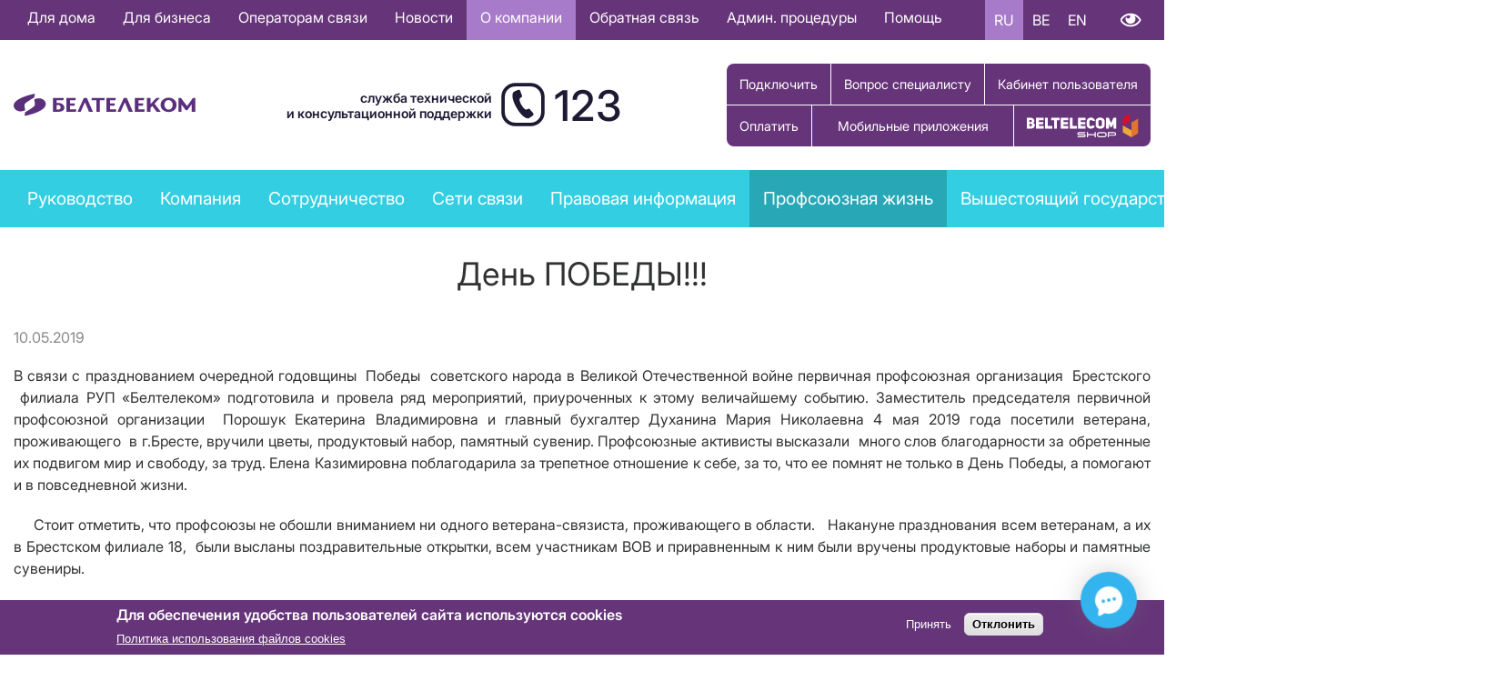

--- FILE ---
content_type: text/html; charset=UTF-8
request_url: https://www.beltelecom.by/about/publiclife/union-life/union-news/den-pobedy
body_size: 86148
content:


<!-- THEME DEBUG -->
<!-- THEME HOOK: 'html' -->
<!-- FILE NAME SUGGESTIONS:
   ▪️ html--node--1728.html.twig
   ▪️ html--node--%.html.twig
   ▪️ html--node.html.twig
   ✅ html.html.twig
-->
<!-- 💡 BEGIN CUSTOM TEMPLATE OUTPUT from 'themes/beltelecom/templates/layout/html.html.twig' -->

<!DOCTYPE html>
<html lang="ru" dir="ltr">
	<head>
		
				<!-- Yandex.Metrika counter -->
		<script type="text/javascript" >
  		 (function(m,e,t,r,i,k,a){m[i]=m[i]||function(){(m[i].a=m[i].a||[]).push(arguments)};
  			 m[i].l=1*new Date();
  			 for (var j = 0; j < document.scripts.length; j++) {if (document.scripts[j].src === r) { return; }}
  			 k=e.createElement(t),a=e.getElementsByTagName(t)[0],k.async=1,k.src=r,a.parentNode.insertBefore(k,a)})
  			 (window, document, "script", "https://mc.yandex.ru/metrika/tag.js", "ym");

  			 ym(66751873, "init", {
    			    clickmap:true,
     				   trackLinks:true,
     				   accurateTrackBounce:true
 						  });
					</script>
				<noscript><div><img src="https://mc.yandex.ru/watch/66751873" style="position:absolute; left:-9999px;" alt="" /></div></noscript>
				<!-- /Yandex.Metrika counter -->



		<!-- Google Tag Manager -->
		<!-- NT -->
		<script>(function(w,d,s,l,i){w[l]=w[l]||[];w[l].push({'gtm.start':
		new Date().getTime(),event:'gtm.js'});var f=d.getElementsByTagName(s)[0],
		j=d.createElement(s),dl=l!='dataLayer'?'&l='+l:'';j.async=true;j.src=
		'https://www.googletagmanager.com/gtm.js?id='+i+dl;f.parentNode.insertBefore(j,f);
		})(window,document,'script','dataLayer','GTM-WHD5TZN');</script>
		<!-- End NT -->

		<!-- NT -->
		<script>
			(function (w, d, s, l, i) {
				w[l] = w[l] || [];
				w[l].push({ 'gtm.start': new Date().getTime(), event: 'gtm.js' });
				var f = d.getElementsByTagName(s)[0],
					j = d.createElement(s),
					dl = l != 'dataLayer' ? '&l=' + l : '';
				j.async = true;
				j.src = 'https://www.googletagmanager.com/gtm.js?id=' + i + dl;
				f.parentNode.insertBefore(j, f);
			})(window, document, 'script', 'dataLayer', 'GTM-TWZHNWD');
		</script>
		<!-- End NT -->
		<!-- End Google Tag Manager -->

		<!-- NT -->
		<script>
			(function (w, d, s, l, i) {
				w[l] = w[l] || [];
				w[l].push({ 'gtm.start': new Date().getTime(), event: 'gtm.js' });
				var f = d.getElementsByTagName(s)[0],
					j = d.createElement(s),
					dl = l != 'dataLayer' ? '&l=' + l : '';
				j.async = true;
				j.src = 'https://www.googletagmanager.com/gtm.js?id=' + i + dl;
				f.parentNode.insertBefore(j, f);
			})(window, document, 'script', 'dataLayer', 'GTM-MFGDBDX');
		</script>
		<!-- End NT -->
		<!-- End Google Tag Manager -->

		<!-- Google Tag Manager -->
		<script>(function(w,d,s,l,i){w[l]=w[l]||[];w[l].push({'gtm.start':
		new Date().getTime(),event:'gtm.js'});var f=d.getElementsByTagName(s)[0],
		j=d.createElement(s),dl=l!='dataLayer'?'&l='+l:'';j.async=true;j.src=
		'https://www.googletagmanager.com/gtm.js?id='+i+dl;f.parentNode.insertBefore(j,f);
		})(window,document,'script','dataLayer','GTM-MFGDBDX');</script>
		<!-- End Google Tag Manager -->


		<meta charset="utf-8" />
<style>body #backtotop {top: 10px;}</style>
<script async src="https://www.googletagmanager.com/gtag/js?id=G-BV0DE02TNG"></script>
<script>window.dataLayer = window.dataLayer || [];function gtag(){dataLayer.push(arguments)};gtag("js", new Date());gtag("set", "developer_id.dMDhkMT", true);gtag("config", "G-BV0DE02TNG", {"groups":"default","page_placeholder":"PLACEHOLDER_page_location","allow_ad_personalization_signals":false});</script>
<meta name="description" content="В связи с празднованием очередной годовщины  Победы  советского народа в Великой Отечественной войне первичная профсоюзная организация  Брестского  филиала РУП «Белтелеком» подготовила и провела ряд мероприятий, приуроченных к этому величайшему событию." />
<link rel="canonical" href="https://www.beltelecom.by/about/publiclife/union-life/union-news/den-pobedy" />
<meta name="Generator" content="Drupal 10 (https://www.drupal.org)" />
<meta name="MobileOptimized" content="width" />
<meta name="HandheldFriendly" content="true" />
<meta name="viewport" content="width=device-width, initial-scale=1.0" />
<style>div#sliding-popup, div#sliding-popup .eu-cookie-withdraw-banner, .eu-cookie-withdraw-tab {background: #0779bf} div#sliding-popup.eu-cookie-withdraw-wrapper { background: transparent; } #sliding-popup h1, #sliding-popup h2, #sliding-popup h3, #sliding-popup p, #sliding-popup label, #sliding-popup div, .eu-cookie-compliance-more-button, .eu-cookie-compliance-secondary-button, .eu-cookie-withdraw-tab { color: #ffffff;} .eu-cookie-withdraw-tab { border-color: #ffffff;}</style>
<link rel="icon" href="/sites/default/files/BTK_Icon.ico" type="image/vnd.microsoft.icon" />
<link rel="alternate" hreflang="ru" href="https://www.beltelecom.by/about/publiclife/union-life/union-news/den-pobedy" />

		 <meta property="og:image" content="/themes/beltelecom/images/BTK_Android_Icon.png"/> <title>День ПОБЕДЫ!!! | Белтелеком</title>    		<link rel="stylesheet" media="all" href="/core/misc/components/progress.module.css?t8wp3t" />
<link rel="stylesheet" media="all" href="/core/misc/components/ajax-progress.module.css?t8wp3t" />
<link rel="stylesheet" media="all" href="/core/modules/system/css/components/align.module.css?t8wp3t" />
<link rel="stylesheet" media="all" href="/core/modules/system/css/components/fieldgroup.module.css?t8wp3t" />
<link rel="stylesheet" media="all" href="/core/modules/system/css/components/container-inline.module.css?t8wp3t" />
<link rel="stylesheet" media="all" href="/core/modules/system/css/components/clearfix.module.css?t8wp3t" />
<link rel="stylesheet" media="all" href="/core/modules/system/css/components/details.module.css?t8wp3t" />
<link rel="stylesheet" media="all" href="/core/modules/system/css/components/hidden.module.css?t8wp3t" />
<link rel="stylesheet" media="all" href="/core/modules/system/css/components/item-list.module.css?t8wp3t" />
<link rel="stylesheet" media="all" href="/core/modules/system/css/components/js.module.css?t8wp3t" />
<link rel="stylesheet" media="all" href="/core/modules/system/css/components/nowrap.module.css?t8wp3t" />
<link rel="stylesheet" media="all" href="/core/modules/system/css/components/position-container.module.css?t8wp3t" />
<link rel="stylesheet" media="all" href="/core/modules/system/css/components/reset-appearance.module.css?t8wp3t" />
<link rel="stylesheet" media="all" href="/core/modules/system/css/components/resize.module.css?t8wp3t" />
<link rel="stylesheet" media="all" href="/core/modules/system/css/components/system-status-counter.css?t8wp3t" />
<link rel="stylesheet" media="all" href="/core/modules/system/css/components/system-status-report-counters.css?t8wp3t" />
<link rel="stylesheet" media="all" href="/core/modules/system/css/components/system-status-report-general-info.css?t8wp3t" />
<link rel="stylesheet" media="all" href="/core/modules/system/css/components/tablesort.module.css?t8wp3t" />
<link rel="stylesheet" media="all" href="/modules/contrib/eu_cookie_compliance/css/eu_cookie_compliance.css?t8wp3t" />
<link rel="stylesheet" media="all" href="/modules/contrib/back_to_top/css/back_to_top.css?t8wp3t" />
<link rel="stylesheet" media="all" href="/modules/contrib/calendar/css/calendar.css?t8wp3t" />
<link rel="stylesheet" media="all" href="/modules/contrib/calendar/css/calendar_multiday.css?t8wp3t" />
<link rel="stylesheet" media="all" href="/modules/contrib/ckeditor_accordion/css/accordion.frontend.css?t8wp3t" />
<link rel="stylesheet" media="all" href="/modules/contrib/ckeditor_bootstrap_tabs/css/tabs.css?t8wp3t" />
<link rel="stylesheet" media="all" href="/modules/contrib/collapsiblock/theme/dist/collapsiblock.css?t8wp3t" />
<link rel="stylesheet" media="all" href="/modules/contrib/colorbox/styles/default/colorbox_style.css?t8wp3t" />
<link rel="stylesheet" media="all" href="/modules/contrib/printable/css/entity-links.css?t8wp3t" />
<link rel="stylesheet" media="all" href="/modules/contrib/simple_popup_views/css/simple_popup_views.css?t8wp3t" />
<link rel="stylesheet" media="all" href="/modules/custom/vi-panel-master/css/vi_panel.css?t8wp3t" />
<link rel="stylesheet" media="all" href="/themes/beltelecom/css/colors.css?t8wp3t" />
<link rel="stylesheet" media="all" href="/themes/beltelecom/css/components.css?t8wp3t" />
<link rel="stylesheet" media="all" href="/themes/beltelecom/css/content.css?t8wp3t" />
<link rel="stylesheet" media="all" href="/themes/beltelecom/css/familyrubik.css?t8wp3t" />
<link rel="stylesheet" media="all" href="/themes/beltelecom/css/fontawesome.css?t8wp3t" />
<link rel="stylesheet" media="all" href="/themes/beltelecom/css/fonts.css?t8wp3t" />
<link rel="stylesheet" media="all" href="/themes/beltelecom/css/grid.css?t8wp3t" />
<link rel="stylesheet" media="all" href="/themes/beltelecom/css/layout.css?t8wp3t" />
<link rel="stylesheet" media="all" href="/themes/beltelecom/css/menu.css?t8wp3t" />
<link rel="stylesheet" media="all" href="/themes/beltelecom/css/views.css?t8wp3t" />
<link rel="stylesheet" media="all" href="/themes/beltelecom/css/holiday.css?t8wp3t" />
<link rel="stylesheet" media="all" href="/themes/beltelecom/css/responsive.css?t8wp3t" />
<link rel="stylesheet" media="all" href="/themes/beltelecom/compiled_css/yasna.css?t8wp3t" />
<link rel="stylesheet" media="all" href="/themes/beltelecom/css/yasnaPage.css?t8wp3t" />
<link rel="stylesheet" media="all" href="/themes/beltelecom/css/3d-backround.css?t8wp3t" />
<link rel="stylesheet" media="all" href="/themes/beltelecom/css/newyear.css?t8wp3t" />

		
	</head>


		<body class="layout-no-sidebars path-node page-node-type-news-item">

			<!-- Google Tag Manager (noscript) -->
			<!-- NT (noscript) -->
			<noscript><iframe src="https://www.googletagmanager.com/ns.html?id=GTM-WHD5TZN"
			height="0" width="0" style="display:none;visibility:hidden"></iframe></noscript>
			<!-- End NT (noscript) -->
			<noscript>
				<iframe
					src="https://www.googletagmanager.com/ns.html?id=GTM-TWZHNWD"
					height="0"
					width="0"
					style="display: none; visibility: hidden"
				></iframe>
			</noscript>
			<!-- End Google Tag Manager (noscript) -->

			<!-- Google Tag Manager (noscript) -->
			<noscript><iframe src="https://www.googletagmanager.com/ns.html?id=GTM-MFGDBDX"
			height="0" width="0" style="display:none;visibility:hidden"></iframe></noscript>
			<!-- End Google Tag Manager (noscript) -->

						
			

<!-- THEME DEBUG -->
<!-- THEME HOOK: 'off_canvas_page_wrapper' -->
<!-- BEGIN OUTPUT from 'core/modules/system/templates/off-canvas-page-wrapper.html.twig' -->
  <div class="dialog-off-canvas-main-canvas" data-off-canvas-main-canvas>
    

<!-- THEME DEBUG -->
<!-- THEME HOOK: 'page' -->
<!-- FILE NAME SUGGESTIONS:
   ▪️ page--node--1728.html.twig
   ▪️ page--node--%.html.twig
   ▪️ page--node.html.twig
   ✅ page.html.twig
-->
<!-- 💡 BEGIN CUSTOM TEMPLATE OUTPUT from 'themes/beltelecom/templates/layout/page.html.twig' -->

<div id="top-bar">
  <div class="container">
    

<!-- THEME DEBUG -->
<!-- THEME HOOK: 'region' -->
<!-- FILE NAME SUGGESTIONS:
   ▪️ region--top-bar.html.twig
   ✅ region.html.twig
-->
<!-- 💡 BEGIN CUSTOM TEMPLATE OUTPUT from 'themes/beltelecom/templates/layout/region.html.twig' -->
  <div class="row flex-column flex-lg-row justify-content-lg-between align-items-lg-center region region-top-bar">
    

<!-- THEME DEBUG -->
<!-- THEME HOOK: 'block' -->
<!-- FILE NAME SUGGESTIONS:
   ▪️ block--osnovnayanavigaciya-2.html.twig
   ▪️ block--menu-block--main.html.twig
   ▪️ block--menu-block.html.twig
   ✅ block--system-menu-block.html.twig
   ▪️ block.html.twig
-->
<!-- 💡 BEGIN CUSTOM TEMPLATE OUTPUT from 'themes/beltelecom/templates/block/block--system-menu-block.html.twig' -->
<nav aria-labelledby="block-osnovnayanavigaciya-2-menu" id="block-osnovnayanavigaciya-2" class="col-auto block block-menu navigation menu--main">
            
  <h2 class="visually-hidden" id="block-osnovnayanavigaciya-2-menu" class="block-title"><span>Основная навигация RU</span></h2>
  

        

<!-- THEME DEBUG -->
<!-- THEME HOOK: 'menu' -->
<!-- FILE NAME SUGGESTIONS:
   ▪️ menu--main.html.twig
   ✅ menu.html.twig
-->
<!-- 💡 BEGIN CUSTOM TEMPLATE OUTPUT from 'themes/beltelecom/templates/navigation/menu.html.twig' -->

              <ul class="menu">
                    <li class="menu-item menu-item--collapsed">
        <a href="/private" data-drupal-link-system-path="taxonomy/term/638">Для дома</a>
              </li>
                <li class="menu-item menu-item--collapsed">
        <a href="/business" data-drupal-link-system-path="taxonomy/term/639">Для бизнеса</a>
              </li>
                <li class="menu-item menu-item--collapsed">
        <a href="/operators" data-drupal-link-system-path="node/1214">Операторам связи</a>
              </li>
                <li class="menu-item menu-item--collapsed">
        <a href="/news/main" data-drupal-link-system-path="taxonomy/term/1">Новости</a>
              </li>
                <li class="menu-item menu-item--collapsed menu-item--active-trail">
        <a href="/about" class="no-link" data-drupal-link-system-path="node/4">О компании</a>
              </li>
                <li class="menu-item menu-item--collapsed">
        <a href="/feedback/contacts" data-drupal-link-system-path="node/36">Обратная связь</a>
              </li>
                <li class="menu-item">
        <a href="/administrative-procedures" data-drupal-link-system-path="node/1631">Админ. процедуры</a>
              </li>
                <li class="menu-item">
        <a href="/help/checklist-for-settings" data-drupal-link-system-path="node/982979">Помощь</a>
              </li>
        </ul>    
  


<!-- END CUSTOM TEMPLATE OUTPUT from 'themes/beltelecom/templates/navigation/menu.html.twig' -->


  </nav>

<!-- END CUSTOM TEMPLATE OUTPUT from 'themes/beltelecom/templates/block/block--system-menu-block.html.twig' -->



<!-- THEME DEBUG -->
<!-- THEME HOOK: 'block' -->
<!-- FILE NAME SUGGESTIONS:
   ▪️ block--language-switcher.html.twig
   ▪️ block--language-block--language-interface.html.twig
   ▪️ block--language-block.html.twig
   ▪️ block--language.html.twig
   ✅ block.html.twig
-->
<!-- 💡 BEGIN CUSTOM TEMPLATE OUTPUT from 'themes/beltelecom/templates/block/block.html.twig' -->
<div class="language-switcher-language-url col-auto block block-language block-language-blocklanguage-interface" id="block-language-switcher" role="navigation">
  
    
      

<!-- THEME DEBUG -->
<!-- THEME HOOK: 'links__language_block' -->
<!-- FILE NAME SUGGESTIONS:
   ▪️ links--language-block.html.twig
   ✅ links.html.twig
-->
<!-- 💡 BEGIN CUSTOM TEMPLATE OUTPUT from 'themes/beltelecom/templates/navigation/links.html.twig' -->
<ul class="links"><li hreflang="ru" data-drupal-link-system-path="node/1728" class="is-active" aria-current="page"><a href="/about/publiclife/union-life/union-news/den-pobedy" class="language-link is-active" hreflang="ru" data-drupal-link-system-path="node/1728" aria-current="page">RU</a></li><li hreflang="be" data-drupal-link-system-path="node/1728"><a href="/be/node/1728" class="language-link" hreflang="be" data-drupal-link-system-path="node/1728">BE</a></li><li hreflang="en" data-drupal-link-system-path="node/1728"><a href="/en/node/1728" class="language-link" hreflang="en" data-drupal-link-system-path="node/1728">EN</a></li></ul>
<!-- END CUSTOM TEMPLATE OUTPUT from 'themes/beltelecom/templates/navigation/links.html.twig' -->


  </div>

<!-- END CUSTOM TEMPLATE OUTPUT from 'themes/beltelecom/templates/block/block.html.twig' -->



<!-- THEME DEBUG -->
<!-- THEME HOOK: 'block' -->
<!-- FILE NAME SUGGESTIONS:
   ▪️ block--vi-panel.html.twig
   ▪️ block--vi-panel.html.twig
   ▪️ block--vi-panel.html.twig
   ✅ block.html.twig
-->
<!-- 💡 BEGIN CUSTOM TEMPLATE OUTPUT from 'themes/beltelecom/templates/block/block.html.twig' -->
<div id="block-vi-panel" class="col-auto block block-vi-panel">
  
    
      

<!-- THEME DEBUG -->
<!-- THEME HOOK: 'vi_panel_block' -->
<!-- BEGIN OUTPUT from 'modules/custom/vi-panel-master/templates/vi-panel-block.html.twig' -->
<a href="#" class="special_mode" hidden="true">Версия для слабовидящих</a>
<a href="#" class="special_mode_normal" hidden="true">Обычная версия</a>
<div id="vi-panel" class="vi-panel" style="display: none;">
  <div class="clearfix-container">
    <div class="vi-settings">
      <a href="#">Настройки</a>
    </div><br>
  </div>
  <div class="vi-settings-block clearfix-container" style="display: none;">
    <div class="vi-fontsize">
      <label>Размер шрифта:</label>
      <a href="#" rel="vi-fontsize-small" vi-font-size="0.8"
         class="vi-fontsize-small">A</a>
      <a href="#" rel="vi-fontsize-normal" vi-font-size="1"
         class="vi-fontsize-normal">A</a>
      <a href="#" rel="vi-fontsize-big" vi-font-size="1.4"
         class="vi-fontsize-big">A</a>
    </div>
    <div class="vi-colors">
      <label>Цвета сайта:</label>
      <a href="#" rel="color1" vi-bg="#fff" vi-color="#000"
         class="vi-color1">А</a>
      <a href="#" rel="color2" vi-bg="#000" vi-color="#fff"
         class="vi-color2">А</a>
      <a href="#" rel="color3" vi-bg="#9dd1ff" vi-color="#063462"
         class="vi-color3">А</a>
      <a href="#" rel="color4" vi-bg="#f7f3d6" vi-color="#4d4b43"
         class="vi-color4">А</a>
             </div>

    <div class="vi-images">
      <label>Изображения</label>
      <a rel="imagesoff" href="#" vi-img="off" class="vi-imagesoff">Выкл</a>
      <a rel="imageson" href="#" vi-img="on" class="vi-imageson">Вкл</a>
    </div>

      </div>
  </div>
</div>


    



<!-- END OUTPUT from 'modules/custom/vi-panel-master/templates/vi-panel-block.html.twig' -->


  </div>

<!-- END CUSTOM TEMPLATE OUTPUT from 'themes/beltelecom/templates/block/block.html.twig' -->


  </div>

<!-- END CUSTOM TEMPLATE OUTPUT from 'themes/beltelecom/templates/layout/region.html.twig' -->


  </div>
</div>

<div id="top-blind">
  <div class="container">
    
  </div>
</div>

<header id="header" class="container">
  <div class="row flex-column flex-lg-row justify-content-between align-items-center">

          

<!-- THEME DEBUG -->
<!-- THEME HOOK: 'region' -->
<!-- FILE NAME SUGGESTIONS:
   ▪️ region--header-left.html.twig
   ✅ region.html.twig
-->
<!-- 💡 BEGIN CUSTOM TEMPLATE OUTPUT from 'themes/beltelecom/templates/layout/region.html.twig' -->
  <div class="region region-header-left">
    

<!-- THEME DEBUG -->
<!-- THEME HOOK: 'block' -->
<!-- FILE NAME SUGGESTIONS:
   ▪️ block--beltelecom-branding.html.twig
   ✅ block--system-branding-block.html.twig
   ▪️ block--system.html.twig
   ▪️ block.html.twig
-->
<!-- 💡 BEGIN CUSTOM TEMPLATE OUTPUT from 'themes/beltelecom/templates/block/block--system-branding-block.html.twig' -->
<div id="block-beltelecom-branding" class="block block-system block-system-branding-block">
  
    
         <div class="site-logo"><a href="/" rel="home"><img src="/themes/beltelecom/logo.svg" alt="Главная" /></a></div>    
      </div>

<!-- END CUSTOM TEMPLATE OUTPUT from 'themes/beltelecom/templates/block/block--system-branding-block.html.twig' -->


  </div>

<!-- END CUSTOM TEMPLATE OUTPUT from 'themes/beltelecom/templates/layout/region.html.twig' -->


    
          

<!-- THEME DEBUG -->
<!-- THEME HOOK: 'region' -->
<!-- FILE NAME SUGGESTIONS:
   ▪️ region--header-center.html.twig
   ✅ region.html.twig
-->
<!-- 💡 BEGIN CUSTOM TEMPLATE OUTPUT from 'themes/beltelecom/templates/layout/region.html.twig' -->
  <div class="region region-header-center">
    

<!-- THEME DEBUG -->
<!-- THEME HOOK: 'block' -->
<!-- FILE NAME SUGGESTIONS:
   ▪️ block--call-center.html.twig
   ▪️ block--block-content--5fd0b258-c379-4f8c-90cd-0b64c457db94.html.twig
   ▪️ block--block-content--id-view--call-center--full.html.twig
   ▪️ block--block-content--id--call-center.html.twig
   ▪️ block--block-content--view-type--basic--full.html.twig
   ▪️ block--block-content--type--basic.html.twig
   ▪️ block--block-content--view--full.html.twig
   ▪️ block--block-content.html.twig
   ✅ block.html.twig
-->
<!-- 💡 BEGIN CUSTOM TEMPLATE OUTPUT from 'themes/beltelecom/templates/block/block.html.twig' -->
<div id="block-call-center" class="call-center block block-block-content block-block-content5fd0b258-c379-4f8c-90cd-0b64c457db94">
  
    
      

<!-- THEME DEBUG -->
<!-- THEME HOOK: 'field' -->
<!-- FILE NAME SUGGESTIONS:
   ▪️ field--block-content--body--basic.html.twig
   ▪️ field--block-content--body.html.twig
   ▪️ field--block-content--basic.html.twig
   ▪️ field--body.html.twig
   ✅ field--text-with-summary.html.twig
   ▪️ field.html.twig
-->
<!-- 💡 BEGIN CUSTOM TEMPLATE OUTPUT from 'themes/beltelecom/templates/field/field--text-with-summary.html.twig' -->

            <div class="clearfix text-formatted field field--name-body field--type-text-with-summary field--label-hidden field__item"><div id="call-center-text">служба технической<br>и консультационной поддержки</div><div class="fas fa-phone" id="call-center-icon">&nbsp;</div><div id="call-center-number">123</div></div>
      
<!-- END CUSTOM TEMPLATE OUTPUT from 'themes/beltelecom/templates/field/field--text-with-summary.html.twig' -->


  </div>

<!-- END CUSTOM TEMPLATE OUTPUT from 'themes/beltelecom/templates/block/block.html.twig' -->


  </div>

<!-- END CUSTOM TEMPLATE OUTPUT from 'themes/beltelecom/templates/layout/region.html.twig' -->


    
          

<!-- THEME DEBUG -->
<!-- THEME HOOK: 'region' -->
<!-- FILE NAME SUGGESTIONS:
   ▪️ region--header-right.html.twig
   ✅ region.html.twig
-->
<!-- 💡 BEGIN CUSTOM TEMPLATE OUTPUT from 'themes/beltelecom/templates/layout/region.html.twig' -->
  <div class="region region-header-right">
    

<!-- THEME DEBUG -->
<!-- THEME HOOK: 'block' -->
<!-- FILE NAME SUGGESTIONS:
   ▪️ block--subscriber-buttons.html.twig
   ▪️ block--block-content--35a1eb52-8ab4-490d-ad84-6ce585266820.html.twig
   ▪️ block--block-content--id-view--subscriber-buttons--full.html.twig
   ▪️ block--block-content--id--subscriber-buttons.html.twig
   ▪️ block--block-content--view-type--basic--full.html.twig
   ▪️ block--block-content--type--basic.html.twig
   ▪️ block--block-content--view--full.html.twig
   ▪️ block--block-content.html.twig
   ✅ block.html.twig
-->
<!-- 💡 BEGIN CUSTOM TEMPLATE OUTPUT from 'themes/beltelecom/templates/block/block.html.twig' -->
<div id="block-subscriber-buttons" class="col-auto block block-block-content block-block-content35a1eb52-8ab4-490d-ad84-6ce585266820">
  
    
      

<!-- THEME DEBUG -->
<!-- THEME HOOK: 'field' -->
<!-- FILE NAME SUGGESTIONS:
   ▪️ field--block-content--body--basic.html.twig
   ▪️ field--block-content--body.html.twig
   ▪️ field--block-content--basic.html.twig
   ▪️ field--body.html.twig
   ✅ field--text-with-summary.html.twig
   ▪️ field.html.twig
-->
<!-- 💡 BEGIN CUSTOM TEMPLATE OUTPUT from 'themes/beltelecom/templates/field/field--text-with-summary.html.twig' -->

            <div class="clearfix text-formatted field field--name-body field--type-text-with-summary field--label-hidden field__item"><div class="header-buttons-one" style="display:flex;flex-wrap:wrap;"><!--<i class="fas fa-plus"></i>--><a href="/request-order" id="order-button">Подключить</a><!--<i class="fas fa-wallet"></i>--><a href="/feedback/appeals/vopros_specialistu" id="pay-button">Вопрос специалисту</a><a href="/issa.html" id="account-link">Кабинет пользователя</a></div><!--ВСТК--><div class="header-buttons"><!--<i class="fas fa-wallet"></i>--><a href="/subscribers/payment/ways" id="pay-button">Оплатить</a><a href="https://www.beltelecom.by/apk" id="stc-button" target="_blank">Мобильные приложения</a><a href="https://shop.beltelecom.by" id="zakaz-button">Купить товар</a></div></div>
      
<!-- END CUSTOM TEMPLATE OUTPUT from 'themes/beltelecom/templates/field/field--text-with-summary.html.twig' -->


  </div>

<!-- END CUSTOM TEMPLATE OUTPUT from 'themes/beltelecom/templates/block/block.html.twig' -->


  </div>

<!-- END CUSTOM TEMPLATE OUTPUT from 'themes/beltelecom/templates/layout/region.html.twig' -->


        
  </div>
</header>


  <div id="main-menu">
    <div class="container">

<!-- THEME DEBUG -->
<!-- THEME HOOK: 'region' -->
<!-- FILE NAME SUGGESTIONS:
   ▪️ region--main-menu.html.twig
   ✅ region.html.twig
-->
<!-- 💡 BEGIN CUSTOM TEMPLATE OUTPUT from 'themes/beltelecom/templates/layout/region.html.twig' -->
  <div class="region region-main-menu">
    

<!-- THEME DEBUG -->
<!-- THEME HOOK: 'block' -->
<!-- FILE NAME SUGGESTIONS:
   ▪️ block--company-menu.html.twig
   ▪️ block--menu-block--main.html.twig
   ▪️ block--menu-block.html.twig
   ✅ block--system-menu-block.html.twig
   ▪️ block.html.twig
-->
<!-- 💡 BEGIN CUSTOM TEMPLATE OUTPUT from 'themes/beltelecom/templates/block/block--system-menu-block.html.twig' -->
<nav aria-labelledby="block-company-menu-menu" id="block-company-menu" class="block block-menu navigation menu--main">
            
  <h2 class="visually-hidden" id="block-company-menu-menu" class="block-title"><span>Company menu</span></h2>
  

        

<!-- THEME DEBUG -->
<!-- THEME HOOK: 'menu' -->
<!-- FILE NAME SUGGESTIONS:
   ▪️ menu--main.html.twig
   ✅ menu.html.twig
-->
<!-- 💡 BEGIN CUSTOM TEMPLATE OUTPUT from 'themes/beltelecom/templates/navigation/menu.html.twig' -->

              <ul class="menu">
                    <li class="menu-item">
        <a href="/about/management" data-drupal-link-system-path="node/946967">Руководство</a>
              </li>
                <li class="menu-item menu-item--expanded">
        <a href="/about/affiliates" data-drupal-link-system-path="about/affiliates">Компания</a>
                              <div class="dropdown">
      <ul class="menu">
                    <li class="menu-item">
        <a href="/about/affiliates" data-drupal-link-system-path="about/affiliates">Филиалы компании</a>
              </li>
                <li class="menu-item">
        <a href="/about/historical-centers" data-drupal-link-system-path="node/48">Историко-информационные центры</a>
              </li>
                <li class="menu-item">
        <a href="/about/certificates" data-drupal-link-system-path="node/976298">Сертификаты</a>
              </li>
                <li class="menu-item">
        <a href="/about/awards" data-drupal-link-system-path="node/976300">Награды</a>
              </li>
                <li class="menu-item">
        <a href="/about/licenses" data-drupal-link-system-path="about/licenses">Лицензии</a>
              </li>
                <li class="menu-item">
        <a href="/about/publiclife" data-drupal-link-system-path="node/49">Общественная жизнь</a>
              </li>
                <li class="menu-item">
        <a href="/about/policy" data-drupal-link-system-path="node/2">Политика РУП «Белтелеком» в области качества</a>
              </li>
                <li class="menu-item">
        <a href="/about/balance-sheets" data-drupal-link-system-path="node/50">Балансовые отчеты</a>
              </li>
                <li class="menu-item">
        <a href="/about/quality-reports" data-drupal-link-system-path="node/51">Отчеты о качестве</a>
              </li>
                <li class="menu-item">
        <a href="/about/quality-year-events" data-drupal-link-system-path="node/974749">Мероприятия Года качества</a>
              </li>
                <li class="menu-item">
        <a href="/about/directions-quality" data-drupal-link-system-path="node/944894">Направления развития в области качества</a>
              </li>
                <li class="menu-item">
        <a href="/about/history" data-drupal-link-system-path="node/1">История компании</a>
              </li>
                <li class="menu-item">
        <a href="/about/advertising" data-drupal-link-system-path="about/advertising">Реклама компании</a>
              </li>
                <li class="menu-item">
        <a href="/about/anticor-activities-enterprise" data-drupal-link-system-path="node/947369">Антикоррупционная деятельность предприятия</a>
              </li>
                <li class="menu-item">
        <a href="/about/anticor-activities-branches" data-drupal-link-system-path="node/957799">Антикоррупционная деятельность филиалов</a>
              </li>
                <li class="menu-item">
        <a href="/about/social-responsibility" data-drupal-link-system-path="node/964619">Социальная ответственность</a>
              </li>
                <li class="menu-item">
        <a href="/policy-health-and-safety-management%20in%20professional%20activity" data-drupal-link-system-path="node/967792">Политика РУП «Белтелеком» в области менеджмента здоровья и безопасности при профессиональной деятельности (в области OH&amp;S)</a>
              </li>
        </ul>    
  
              </li>
                <li class="menu-item menu-item--expanded">
        <a href="/about/international-cooperation" data-drupal-link-system-path="node/5">Сотрудничество</a>
                              <div class="dropdown">
      <ul class="menu">
                    <li class="menu-item">
        <a href="/about/international-cooperation" data-drupal-link-system-path="node/5">Международное сотрудничество</a>
              </li>
                <li class="menu-item">
        <a href="/about/rent-sale" data-drupal-link-system-path="node/52">Аренда, продажа имущества</a>
              </li>
                <li class="menu-item">
        <a href="/about/jobs" data-drupal-link-system-path="about/jobs">Вакансии</a>
              </li>
        </ul>    
  
              </li>
                <li class="menu-item menu-item--expanded">
        <a href="/about/communcation-networks" data-drupal-link-system-path="node/55">Сети связи</a>
                              <div class="dropdown">
      <ul class="menu">
                    <li class="menu-item">
        <a href="/about/communication-networks/primary-network" data-drupal-link-system-path="node/56">Транспортная сеть</a>
              </li>
                <li class="menu-item">
        <a href="/about/communication-networks/access-network" data-drupal-link-system-path="node/57">Сети доступа</a>
              </li>
                <li class="menu-item">
        <a href="/about/communication-networks/data-network" data-drupal-link-system-path="node/58">Сети передачи данных</a>
              </li>
                <li class="menu-item">
        <a href="/about/communication-networks/television-broadcasting" data-drupal-link-system-path="node/59">Телевизионное и звуковое вещание</a>
              </li>
                <li class="menu-item">
        <a href="/about/communication-networks/network-wifi" data-drupal-link-system-path="node/60">Сети Wi-Fi</a>
              </li>
                <li class="menu-item">
        <a href="/about/communication-networks/data-centers" data-drupal-link-system-path="node/61">Центры обработки данных</a>
              </li>
                <li class="menu-item">
        <a href="/network-penetration-map.html" target="_blank">Карта проникновения сетей доступа (PON, xDSL)</a>
              </li>
                <li class="menu-item">
        <a href="/about/communication-networks/rabota-v-zonakh-liniy-elektrosvyazi" data-drupal-link-system-path="node/946385">Работа в охранных зонах линий электросвязи</a>
              </li>
        </ul>    
  
              </li>
                <li class="menu-item">
        <a href="/about/legal-information" data-drupal-link-system-path="node/1029">Правовая информация</a>
              </li>
                <li class="menu-item menu-item--active-trail">
        <a href="/about/publiclife/union-life" data-drupal-link-system-path="node/115">Профсоюзная жизнь</a>
              </li>
                <li class="menu-item">
        <a href="https://mpt.gov.by/">Вышестоящий государственный орган</a>
              </li>
        </ul>    
  


<!-- END CUSTOM TEMPLATE OUTPUT from 'themes/beltelecom/templates/navigation/menu.html.twig' -->


  </nav>

<!-- END CUSTOM TEMPLATE OUTPUT from 'themes/beltelecom/templates/block/block--system-menu-block.html.twig' -->


  </div>

<!-- END CUSTOM TEMPLATE OUTPUT from 'themes/beltelecom/templates/layout/region.html.twig' -->

</div>
  </div>
 

<div id="content" class="container">
    
      <main id="main">

<!-- THEME DEBUG -->
<!-- THEME HOOK: 'region' -->
<!-- FILE NAME SUGGESTIONS:
   ▪️ region--content.html.twig
   ✅ region.html.twig
-->
<!-- 💡 BEGIN CUSTOM TEMPLATE OUTPUT from 'themes/beltelecom/templates/layout/region.html.twig' -->
  <div class="region region-content">
    

<!-- THEME DEBUG -->
<!-- THEME HOOK: 'block' -->
<!-- FILE NAME SUGGESTIONS:
   ▪️ block--beltelecom-messages.html.twig
   ✅ block--system-messages-block.html.twig
   ▪️ block--system.html.twig
   ▪️ block.html.twig
-->
<!-- BEGIN OUTPUT from 'core/modules/system/templates/block--system-messages-block.html.twig' -->
<div data-drupal-messages-fallback class="hidden"></div>

<!-- END OUTPUT from 'core/modules/system/templates/block--system-messages-block.html.twig' -->



<!-- THEME DEBUG -->
<!-- THEME HOOK: 'block' -->
<!-- FILE NAME SUGGESTIONS:
   ▪️ block--beltelecom-page-title.html.twig
   ▪️ block--page-title-block.html.twig
   ▪️ block--core.html.twig
   ✅ block.html.twig
-->
<!-- 💡 BEGIN CUSTOM TEMPLATE OUTPUT from 'themes/beltelecom/templates/block/block.html.twig' -->
<div id="block-beltelecom-page-title" class="block block-core block-page-title-block">
  
    
      

<!-- THEME DEBUG -->
<!-- THEME HOOK: 'page_title' -->
<!-- 💡 BEGIN CUSTOM TEMPLATE OUTPUT from 'themes/beltelecom/templates/content/page-title.html.twig' -->

	<h1 class="page-title">

<!-- THEME DEBUG -->
<!-- THEME HOOK: 'field' -->
<!-- FILE NAME SUGGESTIONS:
   ▪️ field--node--title--news-item.html.twig
   ✅ field--node--title.html.twig
   ▪️ field--node--news-item.html.twig
   ▪️ field--title.html.twig
   ▪️ field--string.html.twig
   ▪️ field.html.twig
-->
<!-- 💡 BEGIN CUSTOM TEMPLATE OUTPUT from 'themes/beltelecom/templates/field/field--node--title.html.twig' -->
<span class="field field--name-title field--type-string field--label-hidden">День ПОБЕДЫ!!!</span>

<!-- END CUSTOM TEMPLATE OUTPUT from 'themes/beltelecom/templates/field/field--node--title.html.twig' -->

</h1>


<!-- Callback widget begin -->
<script>
	var customBlingerConfig = {
settings: {
showPowered: false
}
};
</script>
<script>
	(function (d) {
var s = d.createElement("script");
s.async = true;
s.charset = "utf-8";
s.src = "https://mtrunkapp.beltelecom.by/uploads/widgets2/1.js";
d.head.appendChild(s);
})(window.document);
</script>
<!-- Callback widget end -->

<!-- END CUSTOM TEMPLATE OUTPUT from 'themes/beltelecom/templates/content/page-title.html.twig' -->


  </div>

<!-- END CUSTOM TEMPLATE OUTPUT from 'themes/beltelecom/templates/block/block.html.twig' -->



<!-- THEME DEBUG -->
<!-- THEME HOOK: 'block' -->
<!-- FILE NAME SUGGESTIONS:
   ▪️ block--beltelecom-content.html.twig
   ▪️ block--system-main-block.html.twig
   ▪️ block--system.html.twig
   ✅ block.html.twig
-->
<!-- 💡 BEGIN CUSTOM TEMPLATE OUTPUT from 'themes/beltelecom/templates/block/block.html.twig' -->
<div id="block-beltelecom-content" class="block block-system block-system-main-block">
  
    
      

<!-- THEME DEBUG -->
<!-- THEME HOOK: 'node' -->
<!-- FILE NAME SUGGESTIONS:
   ▪️ node--1728--full.html.twig
   ▪️ node--1728.html.twig
   ▪️ node--news-item--full.html.twig
   ▪️ node--news-item.html.twig
   ▪️ node--full.html.twig
   ✅ node.html.twig
-->
<!-- 💡 BEGIN CUSTOM TEMPLATE OUTPUT from 'themes/beltelecom/templates/content/node.html.twig' -->

<article class="node node--type-news-item node--view-mode-full">

  
    

      <footer class="node__meta">
      

<!-- THEME DEBUG -->
<!-- THEME HOOK: 'user' -->
<!-- 💡 BEGIN CUSTOM TEMPLATE OUTPUT from 'themes/beltelecom/templates/user/user.html.twig' -->
<article class="profile">
  <div class="node_view">








</div></article>

<!-- END CUSTOM TEMPLATE OUTPUT from 'themes/beltelecom/templates/user/user.html.twig' -->


      <div class="node__submitted">
        

<!-- THEME DEBUG -->
<!-- THEME HOOK: 'field' -->
<!-- FILE NAME SUGGESTIONS:
   ▪️ field--node--created--news-item.html.twig
   ✅ field--node--created.html.twig
   ▪️ field--node--news-item.html.twig
   ▪️ field--created.html.twig
   ▪️ field--created.html.twig
   ▪️ field.html.twig
-->
<!-- 💡 BEGIN CUSTOM TEMPLATE OUTPUT from 'themes/beltelecom/templates/field/field--node--created.html.twig' -->
<span class="field field--name-created field--type-created field--label-hidden">

<!-- THEME DEBUG -->
<!-- THEME HOOK: 'time' -->
<!-- 💡 BEGIN CUSTOM TEMPLATE OUTPUT from 'themes/beltelecom/templates/field/time.html.twig' -->
<time datetime="2019-05-10T09:17:03+00:00" title="пятница, 10 май 2019" class="datetime">10.05.2019</time>

<!-- END CUSTOM TEMPLATE OUTPUT from 'themes/beltelecom/templates/field/time.html.twig' -->

</span>

<!-- END CUSTOM TEMPLATE OUTPUT from 'themes/beltelecom/templates/field/field--node--created.html.twig' -->


      </div>
    </footer>
  
  <div class="node__content">
    

<!-- THEME DEBUG -->
<!-- THEME HOOK: 'field' -->
<!-- FILE NAME SUGGESTIONS:
   ▪️ field--node--body--news-item.html.twig
   ▪️ field--node--body.html.twig
   ▪️ field--node--news-item.html.twig
   ▪️ field--body.html.twig
   ✅ field--text-with-summary.html.twig
   ▪️ field.html.twig
-->
<!-- 💡 BEGIN CUSTOM TEMPLATE OUTPUT from 'themes/beltelecom/templates/field/field--text-with-summary.html.twig' -->

            <div class="clearfix text-formatted field field--name-body field--type-text-with-summary field--label-hidden field__item"><p align="justify"><span><span><span>В связи с празднованием очередной годовщины&nbsp; Победы&nbsp; советского народа в Великой Отечественной войне первичная профсоюзная организация&nbsp; Брестского &nbsp;филиала РУП «Белтелеком» подготовила и пров</span></span><span><span>е</span></span><span><span>ла ряд мероприятий, приуроченных к этому величайшему событию. Заместитель председателя первичной профсоюзной организации&nbsp; Порошук Екатерина Владимировна и главный бухгалтер Духанина Мария Николаевна 4 мая 2019 года посетили ветерана, проживающего &nbsp;в г.Бресте, вручили цветы, продуктовый набор, памятный сувенир. Профсоюзные активисты высказали &nbsp;много слов благодарности за обретенные их подвигом мир и свободу, за труд. Елена Казимировна поблагодарила за трепетное отношение к себе, за то, что ее помнят не только в День Победы, а помогают и в повседневной жизни.</span></span></span></p>

<p align="justify"><span><span><span><span>&nbsp;&nbsp;&nbsp;&nbsp;&nbsp;Стоит отметить, что профсоюзы не обошли вниманием ни одного ветерана-связиста, проживающего в области</span></span></span><span><span>. &nbsp; Накануне празднования всем ветеранам, а их в Брестском филиале 18</span></span><span><span>,</span></span><span><span>&nbsp;&nbsp;были высланы поздравительные открытки, всем участникам ВОВ и приравненным к ним были вручены продуктовые наборы и памятные сувениры. </span></span>&nbsp;&nbsp;&nbsp;&nbsp;&nbsp;&nbsp;</span></p>

<p align="justify"><span>&nbsp;&nbsp;&nbsp;&nbsp;&nbsp;&nbsp;<span><span>ОО </span></span><span><span>«</span></span><span><span>БРСМ</span></span><span><span>»</span></span><span><span>&nbsp;Брестского филиала </span></span><span><span>РУП </span></span><span><span>«Белтелеком» </span></span><span><span>во главе с председателем Чириченко Александром чествовала детей защитников крепости. &nbsp;</span></span></span></p>

<p align="justify">&nbsp;</p>

<p align="center"><span><span><span><span>Спасибо вам большое, ветераны!</span></span></span></span><br>
<span><span><span><span>Спасибо вам за мир на всей земле,</span></span></span></span><br>
<span><span><span><span>За каждый бой, что лег на сердце шрамом,</span></span></span></span><br>
<span><span><span><span>За то, что дали вы отпор войне!</span></span></span></span><br>
<br>
<span><span><span><span>Здоровья вам желаем, долголетия,</span></span></span></span><br>
<span><span><span><span>Надежды в сердце, а в душе — весны,</span></span></span></span><br>
<span><span><span><span>Чтоб были рядом внуки ваши, дети,</span></span></span></span><br>
<span><span><span><span>Чтоб в мире больше не было войны!</span></span></span></span></p></div>
      
<!-- END CUSTOM TEMPLATE OUTPUT from 'themes/beltelecom/templates/field/field--text-with-summary.html.twig' -->



<!-- THEME DEBUG -->
<!-- THEME HOOK: 'field' -->
<!-- FILE NAME SUGGESTIONS:
   ▪️ field--node--field-news-image--news-item.html.twig
   ▪️ field--node--field-news-image.html.twig
   ▪️ field--node--news-item.html.twig
   ▪️ field--field-news-image.html.twig
   ▪️ field--image.html.twig
   ✅ field.html.twig
-->
<!-- 💡 BEGIN CUSTOM TEMPLATE OUTPUT from 'themes/beltelecom/templates/field/field.html.twig' -->

      <div class="field field--name-field-news-image field--type-image field--label-hidden field__items">
              <div class="field__item">

<!-- THEME DEBUG -->
<!-- THEME HOOK: 'colorbox_formatter' -->
<!-- BEGIN OUTPUT from 'modules/contrib/colorbox/templates/colorbox-formatter.html.twig' -->

<a href="https://www.beltelecom.by/sites/default/files/2019-05/IMG_20190502_153332_1.jpg" aria-label="{&quot;alt&quot;:&quot;&quot;}" role="button"  title="" data-colorbox-gallery="gallery-news_item-1728-eQzGAg4HvaI" class="colorbox" aria-controls="colorbox-bpNNBpJ29T0" data-cbox-img-attrs="{&quot;alt&quot;:&quot;&quot;}">

<!-- THEME DEBUG -->
<!-- THEME HOOK: 'image' -->
<!-- 💡 BEGIN CUSTOM TEMPLATE OUTPUT from 'themes/beltelecom/templates/field/image.html.twig' -->
<img id="colorbox-bpNNBpJ29T0" src="/sites/default/files/2019-05/IMG_20190502_153332_1.jpg" width="1632" height="2256" alt="" loading="lazy" />

<!-- END CUSTOM TEMPLATE OUTPUT from 'themes/beltelecom/templates/field/image.html.twig' -->

</a>

<!-- END OUTPUT from 'modules/contrib/colorbox/templates/colorbox-formatter.html.twig' -->

</div>
          </div>
  
<!-- END CUSTOM TEMPLATE OUTPUT from 'themes/beltelecom/templates/field/field.html.twig' -->

<div class="node_view">





<ul class="pre_links"><li><a href="/node/1728/printable/print" target="_blank">Печать</a></li></ul>


</div>
  </div>

</article>

<!-- END CUSTOM TEMPLATE OUTPUT from 'themes/beltelecom/templates/content/node.html.twig' -->


  </div>

<!-- END CUSTOM TEMPLATE OUTPUT from 'themes/beltelecom/templates/block/block.html.twig' -->


  </div>

<!-- END CUSTOM TEMPLATE OUTPUT from 'themes/beltelecom/templates/layout/region.html.twig' -->

</main>
  
  
</div>

<footer id="footer">

  
      <div id="footer-first">
      <div class="container">

<!-- THEME DEBUG -->
<!-- THEME HOOK: 'region' -->
<!-- FILE NAME SUGGESTIONS:
   ▪️ region--footer-first.html.twig
   ✅ region.html.twig
-->
<!-- 💡 BEGIN CUSTOM TEMPLATE OUTPUT from 'themes/beltelecom/templates/layout/region.html.twig' -->
  <div class="row flex-column flex-md-row flex-lg-row justify-content-md-between justify-content-lg-between region region-footer-first">
    

<!-- THEME DEBUG -->
<!-- THEME HOOK: 'block' -->
<!-- FILE NAME SUGGESTIONS:
   ▪️ block--nashibrendy-2.html.twig
   ▪️ block--block-content--2bee6136-01a2-40b1-9e7c-b7bcbd3e55d9.html.twig
   ▪️ block--block-content--id-view--nashibrendy-2--full.html.twig
   ▪️ block--block-content--id--nashibrendy-2.html.twig
   ▪️ block--block-content--view-type--basic--full.html.twig
   ▪️ block--block-content--type--basic.html.twig
   ▪️ block--block-content--view--full.html.twig
   ▪️ block--block-content.html.twig
   ✅ block.html.twig
-->
<!-- 💡 BEGIN CUSTOM TEMPLATE OUTPUT from 'themes/beltelecom/templates/block/block.html.twig' -->
<div id="block-nashibrendy-2" class="block block-block-content block-block-content2bee6136-01a2-40b1-9e7c-b7bcbd3e55d9">
  
    
      

<!-- THEME DEBUG -->
<!-- THEME HOOK: 'field' -->
<!-- FILE NAME SUGGESTIONS:
   ▪️ field--block-content--body--basic.html.twig
   ▪️ field--block-content--body.html.twig
   ▪️ field--block-content--basic.html.twig
   ▪️ field--body.html.twig
   ✅ field--text-with-summary.html.twig
   ▪️ field.html.twig
-->
<!-- 💡 BEGIN CUSTOM TEMPLATE OUTPUT from 'themes/beltelecom/templates/field/field--text-with-summary.html.twig' -->

            <div class="clearfix text-formatted field field--name-body field--type-text-with-summary field--label-hidden field__item"><div class="brands brands-list"><div class="brands-item"><a class="brands-link brands-link--yasna" href="http://yasna.by" target="_blank"><img class="brands-image" src="/sites/default/files/brands_200x100/yasna.png" data-entity-uuid data-entity-type alt width="160" height="62" loading="lazy"></a></div><div class="brands-item"><a class="brands-link brands-link--byfly" href="/private/internet" target="_blank"><img class="brands-image" src="/sites/default/files/brands_200x100/byfly.png" data-entity-uuid data-entity-type alt width="152" height="100" loading="lazy"></a></div><div class="brands-item"><a class="brands-link brands-link--zala" href="/private/tv" target="_blank"><img class="brands-image" src="/sites/default/files/brands_200x100/zala-color.png" data-entity-uuid data-entity-type alt width="200" height="66" loading="lazy"></a></div><div class="brands-item"><a class="brands-link brands-link--home" href="https://www.beltelecom.by/private/videokontrol-private" target="_blank"><img class="brands-image" src="/sites/default/files/brands_200x100/videocontrol.png" data-entity-uuid data-entity-type alt width="600" height="218" loading="lazy"></a></div><div class="brands-item"><a class="brands-link brands-link--yasnatv" href="http://tv.yasna.by" target="_blank"><img class="brands-image" src="/sites/default/files/brands_200x100/tvyasna2.png" data-entity-uuid data-entity-type alt width="288" height="100" loading="lazy"></a></div><div class="brands-item"><a class="brands-link brands-link--btcshop" href="https://shop.beltelecom.by/" target="_blank"><img class="brands-image" src="/sites/default/files/brands_200x100/BTCShopLogo_G.png" data-entity-uuid data-entity-type alt width="317" height="67" loading="lazy"></a></div><div class="brands-item"><a class="brands-link brands-link--evika" href="http://evika.by/" target="_blank"><img class="brands-image" src="/sites/default/files/brands_200x100/EvikaLogo_G.png" data-entity-uuid data-entity-type alt width="796" height="228" loading="lazy"></a></div><div class="brands-item"><a class="brands-link brands-link--sfera" href="/business/additional-services/videoconferencing" target="_blank"><img class="brands-image" src="/sites/default/files/brands_200x100/SferaBTCLogo_G.png" data-entity-uuid data-entity-type alt width="226" height="71" loading="lazy"></a></div><div class="brands-item"><a class="brands-link brands-link--ogokino" href="/private/internet/OgoKino-subscription" target="_blank"><img class="brands-image" src="/sites/default/files/brands_200x100/ogokino.png" data-entity-uuid data-entity-type alt width="877" height="437" loading="lazy"></a></div></div></div>
      
<!-- END CUSTOM TEMPLATE OUTPUT from 'themes/beltelecom/templates/field/field--text-with-summary.html.twig' -->


  </div>

<!-- END CUSTOM TEMPLATE OUTPUT from 'themes/beltelecom/templates/block/block.html.twig' -->


  </div>

<!-- END CUSTOM TEMPLATE OUTPUT from 'themes/beltelecom/templates/layout/region.html.twig' -->

</div>
    </div>
  
      <div id="footer-second">
      <div class="container">

<!-- THEME DEBUG -->
<!-- THEME HOOK: 'region' -->
<!-- FILE NAME SUGGESTIONS:
   ▪️ region--footer-second.html.twig
   ✅ region.html.twig
-->
<!-- 💡 BEGIN CUSTOM TEMPLATE OUTPUT from 'themes/beltelecom/templates/layout/region.html.twig' -->
  <div class="row flex-column flex-md-row flex-lg-row justify-content-md-between justify-content-lg-between region region-footer-second">
    

<!-- THEME DEBUG -->
<!-- THEME HOOK: 'block' -->
<!-- FILE NAME SUGGESTIONS:
   ▪️ block--private-services-footer-menu.html.twig
   ▪️ block--menu-block--main.html.twig
   ▪️ block--menu-block.html.twig
   ✅ block--system-menu-block.html.twig
   ▪️ block.html.twig
-->
<!-- 💡 BEGIN CUSTOM TEMPLATE OUTPUT from 'themes/beltelecom/templates/block/block--system-menu-block.html.twig' -->
<nav aria-labelledby="block-private-services-footer-menu-menu" id="block-private-services-footer-menu" class="col-6 col-md-auto col-lg-auto block block-menu navigation menu--main">
      
  <h2 id="block-private-services-footer-menu-menu" class="block-title"><span>Для дома</span></h2>
  

        

<!-- THEME DEBUG -->
<!-- THEME HOOK: 'menu' -->
<!-- FILE NAME SUGGESTIONS:
   ▪️ menu--main.html.twig
   ✅ menu.html.twig
-->
<!-- 💡 BEGIN CUSTOM TEMPLATE OUTPUT from 'themes/beltelecom/templates/navigation/menu.html.twig' -->

              <ul class="menu">
                    <li class="menu-item menu-item--collapsed">
        <a href="/private/packages" data-drupal-link-system-path="node/399">Пакеты</a>
              </li>
                <li class="menu-item menu-item--collapsed">
        <a href="/private/internet" data-drupal-link-system-path="node/1574">Интернет</a>
              </li>
                <li class="menu-item menu-item--collapsed">
        <a href="/private/tv" data-drupal-link-system-path="node/1895">Телевидение</a>
              </li>
                <li class="menu-item menu-item--collapsed">
        <a href="/private/videokontrol-private" data-drupal-link-system-path="node/398">Видеоконтроль</a>
              </li>
                <li class="menu-item">
        <a href="/private/video-intercom" data-drupal-link-system-path="node/397">Видеодомофон</a>
              </li>
                <li class="menu-item menu-item--collapsed">
        <a href="/private/telephony" data-drupal-link-system-path="node/578">Телефон</a>
              </li>
                <li class="menu-item menu-item--collapsed">
        <a href="/private/hosting" data-drupal-link-system-path="node/677">Хостинг</a>
              </li>
                <li class="menu-item">
        <a href="/private/providing-access-to-the-my-city-platform" data-drupal-link-system-path="node/961769">Мой город</a>
              </li>
                <li class="menu-item menu-item--collapsed">
        <a href="/private/other" data-drupal-link-system-path="node/676">Прочие услуги</a>
              </li>
                <li class="menu-item menu-item--collapsed">
        <a href="/private/discounts/republic" data-drupal-link-system-path="taxonomy/term/34">Акции</a>
              </li>
        </ul>    
  


<!-- END CUSTOM TEMPLATE OUTPUT from 'themes/beltelecom/templates/navigation/menu.html.twig' -->


  </nav>

<!-- END CUSTOM TEMPLATE OUTPUT from 'themes/beltelecom/templates/block/block--system-menu-block.html.twig' -->



<!-- THEME DEBUG -->
<!-- THEME HOOK: 'block' -->
<!-- FILE NAME SUGGESTIONS:
   ▪️ block--business-services-footer-menu.html.twig
   ▪️ block--menu-block--main.html.twig
   ▪️ block--menu-block.html.twig
   ✅ block--system-menu-block.html.twig
   ▪️ block.html.twig
-->
<!-- 💡 BEGIN CUSTOM TEMPLATE OUTPUT from 'themes/beltelecom/templates/block/block--system-menu-block.html.twig' -->
<nav aria-labelledby="block-business-services-footer-menu-menu" id="block-business-services-footer-menu" class="col-6 col-md-auto col-lg-auto block block-menu navigation menu--main">
      
  <h2 id="block-business-services-footer-menu-menu" class="block-title"><span>Для бизнеса</span></h2>
  

        

<!-- THEME DEBUG -->
<!-- THEME HOOK: 'menu' -->
<!-- FILE NAME SUGGESTIONS:
   ▪️ menu--main.html.twig
   ✅ menu.html.twig
-->
<!-- 💡 BEGIN CUSTOM TEMPLATE OUTPUT from 'themes/beltelecom/templates/navigation/menu.html.twig' -->

              <ul class="menu">
                    <li class="menu-item menu-item--collapsed">
        <a href="/business/packages" data-drupal-link-system-path="node/1130">Пакеты</a>
              </li>
                <li class="menu-item menu-item--collapsed">
        <a href="/business/internet" data-drupal-link-system-path="node/1912">Интернет</a>
              </li>
                <li class="menu-item menu-item--collapsed">
        <a href="/business/tv" data-drupal-link-system-path="node/1918">Телевидение</a>
              </li>
                <li class="menu-item menu-item--collapsed">
        <a href="/business/videokontrol-business" data-drupal-link-system-path="node/408">Видеоконтроль</a>
              </li>
                <li class="menu-item menu-item--collapsed">
        <a href="/business/telephony" data-drupal-link-system-path="node/414">Телефон</a>
              </li>
                <li class="menu-item menu-item--collapsed">
        <a href="/business/hosting" data-drupal-link-system-path="node/443">Хостинг</a>
              </li>
                <li class="menu-item">
        <a href="/business/providing-access-to-the-my-city-platform" data-drupal-link-system-path="node/956972">Мой город</a>
              </li>
                <li class="menu-item">
        <a href="/business/providing-access-to-the-my-university-platform" data-drupal-link-system-path="node/970197">Мой университет</a>
              </li>
                <li class="menu-item">
        <a href="/business/additional-services/state-procurements" data-drupal-link-system-path="node/951283">Госзакупки</a>
              </li>
                <li class="menu-item">
        <a href="/business/additional-services" data-drupal-link-system-path="node/550">Прочие услуги</a>
              </li>
        </ul>    
  


<!-- END CUSTOM TEMPLATE OUTPUT from 'themes/beltelecom/templates/navigation/menu.html.twig' -->


  </nav>

<!-- END CUSTOM TEMPLATE OUTPUT from 'themes/beltelecom/templates/block/block--system-menu-block.html.twig' -->



<!-- THEME DEBUG -->
<!-- THEME HOOK: 'block' -->
<!-- FILE NAME SUGGESTIONS:
   ▪️ block--news-footer-block.html.twig
   ▪️ block--menu-block--main.html.twig
   ▪️ block--menu-block.html.twig
   ✅ block--system-menu-block.html.twig
   ▪️ block.html.twig
-->
<!-- 💡 BEGIN CUSTOM TEMPLATE OUTPUT from 'themes/beltelecom/templates/block/block--system-menu-block.html.twig' -->
<nav aria-labelledby="block-news-footer-block-menu" id="block-news-footer-block" class="col-6 col-md-auto col-lg-auto block block-menu navigation menu--main">
      
  <h2 id="block-news-footer-block-menu" class="block-title"><span>Новости</span></h2>
  

        

<!-- THEME DEBUG -->
<!-- THEME HOOK: 'menu' -->
<!-- FILE NAME SUGGESTIONS:
   ▪️ menu--main.html.twig
   ✅ menu.html.twig
-->
<!-- 💡 BEGIN CUSTOM TEMPLATE OUTPUT from 'themes/beltelecom/templates/navigation/menu.html.twig' -->

              <ul class="menu">
                    <li class="menu-item">
        <a href="/news/main" data-drupal-link-system-path="taxonomy/term/1">Центральные новости</a>
              </li>
                <li class="menu-item menu-item--collapsed">
        <a href="/news/affiliates" data-drupal-link-system-path="taxonomy/term/27">Новости филиалов</a>
              </li>
                <li class="menu-item">
        <a href="/calendar-field_network_date/month" data-drupal-link-system-path="calendar-field_network_date/month">Технические работы</a>
              </li>
                <li class="menu-item">
        <a href="/news/purchases" data-drupal-link-system-path="news/purchases">Закупки</a>
              </li>
        </ul>    
  


<!-- END CUSTOM TEMPLATE OUTPUT from 'themes/beltelecom/templates/navigation/menu.html.twig' -->


  </nav>

<!-- END CUSTOM TEMPLATE OUTPUT from 'themes/beltelecom/templates/block/block--system-menu-block.html.twig' -->



<!-- THEME DEBUG -->
<!-- THEME HOOK: 'block' -->
<!-- FILE NAME SUGGESTIONS:
   ▪️ block--company-footer-menu.html.twig
   ▪️ block--menu-block--main.html.twig
   ▪️ block--menu-block.html.twig
   ✅ block--system-menu-block.html.twig
   ▪️ block.html.twig
-->
<!-- 💡 BEGIN CUSTOM TEMPLATE OUTPUT from 'themes/beltelecom/templates/block/block--system-menu-block.html.twig' -->
<nav aria-labelledby="block-company-footer-menu-menu" id="block-company-footer-menu" class="col-6 col-md-auto col-lg-auto block block-menu navigation menu--main">
      
  <h2 id="block-company-footer-menu-menu" class="block-title"><span>О компании</span></h2>
  

        

<!-- THEME DEBUG -->
<!-- THEME HOOK: 'menu' -->
<!-- FILE NAME SUGGESTIONS:
   ▪️ menu--main.html.twig
   ✅ menu.html.twig
-->
<!-- 💡 BEGIN CUSTOM TEMPLATE OUTPUT from 'themes/beltelecom/templates/navigation/menu.html.twig' -->

              <ul class="menu">
                    <li class="menu-item">
        <a href="/about/management" data-drupal-link-system-path="node/946967">Руководство</a>
              </li>
                <li class="menu-item menu-item--collapsed">
        <a href="/about/affiliates" data-drupal-link-system-path="about/affiliates">Компания</a>
              </li>
                <li class="menu-item menu-item--collapsed">
        <a href="/about/international-cooperation" data-drupal-link-system-path="node/5">Сотрудничество</a>
              </li>
                <li class="menu-item menu-item--collapsed">
        <a href="/about/communcation-networks" data-drupal-link-system-path="node/55">Сети связи</a>
              </li>
                <li class="menu-item">
        <a href="/about/legal-information" data-drupal-link-system-path="node/1029">Правовая информация</a>
              </li>
                <li class="menu-item menu-item--active-trail">
        <a href="/about/publiclife/union-life" data-drupal-link-system-path="node/115">Профсоюзная жизнь</a>
              </li>
                <li class="menu-item">
        <a href="https://mpt.gov.by/">Вышестоящий государственный орган</a>
              </li>
        </ul>    
  


<!-- END CUSTOM TEMPLATE OUTPUT from 'themes/beltelecom/templates/navigation/menu.html.twig' -->


  </nav>

<!-- END CUSTOM TEMPLATE OUTPUT from 'themes/beltelecom/templates/block/block--system-menu-block.html.twig' -->



<!-- THEME DEBUG -->
<!-- THEME HOOK: 'block' -->
<!-- FILE NAME SUGGESTIONS:
   ▪️ block--feedback-footer-block.html.twig
   ▪️ block--menu-block--main.html.twig
   ▪️ block--menu-block.html.twig
   ✅ block--system-menu-block.html.twig
   ▪️ block.html.twig
-->
<!-- 💡 BEGIN CUSTOM TEMPLATE OUTPUT from 'themes/beltelecom/templates/block/block--system-menu-block.html.twig' -->
<nav aria-labelledby="block-feedback-footer-block-menu" id="block-feedback-footer-block" class="col-6 col-md-auto col-lg-auto block block-menu navigation menu--main">
      
  <h2 id="block-feedback-footer-block-menu" class="block-title"><span>Обратная связь</span></h2>
  

        

<!-- THEME DEBUG -->
<!-- THEME HOOK: 'menu' -->
<!-- FILE NAME SUGGESTIONS:
   ▪️ menu--main.html.twig
   ✅ menu.html.twig
-->
<!-- 💡 BEGIN CUSTOM TEMPLATE OUTPUT from 'themes/beltelecom/templates/navigation/menu.html.twig' -->

              <ul class="menu">
                    <li class="menu-item">
        <a href="/feedback/contacts" data-drupal-link-system-path="node/36">Контакты</a>
              </li>
                <li class="menu-item">
        <a href="/feedback/press-center" data-drupal-link-system-path="node/3">Пресс-центр</a>
              </li>
                <li class="menu-item">
        <a href="/feedback/services-point" data-drupal-link-system-path="feedback/services-point">Офисы продаж</a>
              </li>
                <li class="menu-item menu-item--collapsed">
        <a href="/feedback/appeals" data-drupal-link-system-path="node/1215">Обращения граждан и юридических лиц</a>
              </li>
                <li class="menu-item">
        <a href="/feedback/appeals/vopros_specialistu" title="Вопрос специалисту" data-drupal-link-system-path="webform/question_specialist">Вопрос специалисту</a>
              </li>
        </ul>    
  


<!-- END CUSTOM TEMPLATE OUTPUT from 'themes/beltelecom/templates/navigation/menu.html.twig' -->


  </nav>

<!-- END CUSTOM TEMPLATE OUTPUT from 'themes/beltelecom/templates/block/block--system-menu-block.html.twig' -->



<!-- THEME DEBUG -->
<!-- THEME HOOK: 'block' -->
<!-- FILE NAME SUGGESTIONS:
   ▪️ block--beltelecom-portalreytingovoyocenki.html.twig
   ▪️ block--block-content--eb3c480d-222c-4d0b-b27a-026d714fb87a.html.twig
   ▪️ block--block-content--id-view--beltelecom-portalreytingovoyocenki--full.html.twig
   ▪️ block--block-content--id--beltelecom-portalreytingovoyocenki.html.twig
   ▪️ block--block-content--view-type--basic--full.html.twig
   ▪️ block--block-content--type--basic.html.twig
   ▪️ block--block-content--view--full.html.twig
   ▪️ block--block-content.html.twig
   ✅ block.html.twig
-->
<!-- 💡 BEGIN CUSTOM TEMPLATE OUTPUT from 'themes/beltelecom/templates/block/block.html.twig' -->
<div id="block-beltelecom-portalreytingovoyocenki" class="block block-block-content block-block-contenteb3c480d-222c-4d0b-b27a-026d714fb87a">
  
    
      

<!-- THEME DEBUG -->
<!-- THEME HOOK: 'field' -->
<!-- FILE NAME SUGGESTIONS:
   ▪️ field--block-content--body--basic.html.twig
   ▪️ field--block-content--body.html.twig
   ▪️ field--block-content--basic.html.twig
   ▪️ field--body.html.twig
   ✅ field--text-with-summary.html.twig
   ▪️ field.html.twig
-->
<!-- 💡 BEGIN CUSTOM TEMPLATE OUTPUT from 'themes/beltelecom/templates/field/field--text-with-summary.html.twig' -->

            <div class="clearfix text-formatted field field--name-body field--type-text-with-summary field--label-hidden field__item"><p><iframe src="https://xn----7sbgfh2alwzdhpc0c.xn--90ais/widget?pan=101007741" title="Качество услуг" width="300" height="130" frameborder="0" scrolling="no"></iframe></p></div>
      
<!-- END CUSTOM TEMPLATE OUTPUT from 'themes/beltelecom/templates/field/field--text-with-summary.html.twig' -->


  </div>

<!-- END CUSTOM TEMPLATE OUTPUT from 'themes/beltelecom/templates/block/block.html.twig' -->


  </div>

<!-- END CUSTOM TEMPLATE OUTPUT from 'themes/beltelecom/templates/layout/region.html.twig' -->

</div>
    </div>
  
      <div id="footer-third">
      <div class="container">

<!-- THEME DEBUG -->
<!-- THEME HOOK: 'region' -->
<!-- FILE NAME SUGGESTIONS:
   ▪️ region--footer-third.html.twig
   ✅ region.html.twig
-->
<!-- 💡 BEGIN CUSTOM TEMPLATE OUTPUT from 'themes/beltelecom/templates/layout/region.html.twig' -->
  <div class="row flex-column flex-md-row flex-lg-row justify-content-md-between justify-content-lg-between align-items-lg-center region region-footer-third">
    

<!-- THEME DEBUG -->
<!-- THEME HOOK: 'block' -->
<!-- FILE NAME SUGGESTIONS:
   ▪️ block--copyright.html.twig
   ▪️ block--block-content--f9b82f49-e059-4f8e-a8f6-1ad619521114.html.twig
   ▪️ block--block-content--id-view--copyright--full.html.twig
   ▪️ block--block-content--id--copyright.html.twig
   ▪️ block--block-content--view-type--basic--full.html.twig
   ▪️ block--block-content--type--basic.html.twig
   ▪️ block--block-content--view--full.html.twig
   ▪️ block--block-content.html.twig
   ✅ block.html.twig
-->
<!-- 💡 BEGIN CUSTOM TEMPLATE OUTPUT from 'themes/beltelecom/templates/block/block.html.twig' -->
<div id="block-copyright" class="col-auto block block-block-content block-block-contentf9b82f49-e059-4f8e-a8f6-1ad619521114">
  
    
      

<!-- THEME DEBUG -->
<!-- THEME HOOK: 'field' -->
<!-- FILE NAME SUGGESTIONS:
   ▪️ field--block-content--body--basic.html.twig
   ▪️ field--block-content--body.html.twig
   ▪️ field--block-content--basic.html.twig
   ▪️ field--body.html.twig
   ✅ field--text-with-summary.html.twig
   ▪️ field.html.twig
-->
<!-- 💡 BEGIN CUSTOM TEMPLATE OUTPUT from 'themes/beltelecom/templates/field/field--text-with-summary.html.twig' -->

            <div class="clearfix text-formatted field field--name-body field--type-text-with-summary field--label-hidden field__item"><p>РУП «Белтелеком». УНП 101007741</p>
</div>
      
<!-- END CUSTOM TEMPLATE OUTPUT from 'themes/beltelecom/templates/field/field--text-with-summary.html.twig' -->


  </div>

<!-- END CUSTOM TEMPLATE OUTPUT from 'themes/beltelecom/templates/block/block.html.twig' -->



<!-- THEME DEBUG -->
<!-- THEME HOOK: 'block' -->
<!-- FILE NAME SUGGESTIONS:
   ▪️ block--social-icons.html.twig
   ▪️ block--block-content--96d0d33d-fcee-4549-afbc-14ce3dc890c0.html.twig
   ▪️ block--block-content--id-view--social-icons--full.html.twig
   ▪️ block--block-content--id--social-icons.html.twig
   ▪️ block--block-content--view-type--basic--full.html.twig
   ▪️ block--block-content--type--basic.html.twig
   ▪️ block--block-content--view--full.html.twig
   ▪️ block--block-content.html.twig
   ✅ block.html.twig
-->
<!-- 💡 BEGIN CUSTOM TEMPLATE OUTPUT from 'themes/beltelecom/templates/block/block.html.twig' -->
<div id="block-social-icons" class="col-auto block block-block-content block-block-content96d0d33d-fcee-4549-afbc-14ce3dc890c0">
  
    
      

<!-- THEME DEBUG -->
<!-- THEME HOOK: 'field' -->
<!-- FILE NAME SUGGESTIONS:
   ▪️ field--block-content--body--basic.html.twig
   ▪️ field--block-content--body.html.twig
   ▪️ field--block-content--basic.html.twig
   ▪️ field--body.html.twig
   ✅ field--text-with-summary.html.twig
   ▪️ field.html.twig
-->
<!-- 💡 BEGIN CUSTOM TEMPLATE OUTPUT from 'themes/beltelecom/templates/field/field--text-with-summary.html.twig' -->

            <div class="clearfix text-formatted field field--name-body field--type-text-with-summary field--label-hidden field__item"><div id="social-icons"><a class="social-icon" href="https://twitter.com/BeltelecomBy" rel="nofollow" target="_blank"><i class="fab fa-twitter"></i></a> <a class="social-icon" href="https://vk.com/bybeltelecom" rel="nofollow" target="_blank"><i class="fab fa-vk"></i></a> <a class="social-icon" href="https://www.instagram.com/beltelecomby" rel="nofollow" target="_blank"><i class="fab fa-instagram"></i></a> <a class="social-icon" href="https://www.facebook.com/beltelecomby" rel="nofollow" target="_blank"><i class="fab fa-facebook-f"></i></a> <a class="social-icon" href="https://ok.ru/beltelecomby" rel="nofollow" target="_blank"><i class="fab fa-odnoklassniki"></i></a> <a class="social-icon" href="https://www.youtube.com/channel/UCNvH8TkNH6zxkZtt8IqNLQg" rel="nofollow" target="_blank"><i class="fab fa-youtube"></i></a> <a class="social-icon" href="https://t.me/bybeltelecom" rel="nofollow" target="_blank"><i class="fab fa-telegram-plane"></i></a> <a class="social-icon" href="https://www.tiktok.com/@beltelecom.official?_t=ZM-8z5fcr1MTOq&amp;_r=1" rel="nofollow" target="_blank"><i class="fab fa-tiktok"></i></a></div></div>
      
<!-- END CUSTOM TEMPLATE OUTPUT from 'themes/beltelecom/templates/field/field--text-with-summary.html.twig' -->


  </div>

<!-- END CUSTOM TEMPLATE OUTPUT from 'themes/beltelecom/templates/block/block.html.twig' -->



<!-- THEME DEBUG -->
<!-- THEME HOOK: 'block' -->
<!-- FILE NAME SUGGESTIONS:
   ▪️ block--beltelecom-search.html.twig
   ✅ block--search-form-block.html.twig
   ▪️ block--search.html.twig
   ▪️ block.html.twig
-->
<!-- 💡 BEGIN CUSTOM TEMPLATE OUTPUT from 'themes/beltelecom/templates/block/block--search-form-block.html.twig' -->
<div class="search-block-form col-auto block block-search container-inline" data-drupal-selector="search-block-form" id="block-beltelecom-search" role="search">
  
    
      

<!-- THEME DEBUG -->
<!-- THEME HOOK: 'form' -->
<!-- 💡 BEGIN CUSTOM TEMPLATE OUTPUT from 'themes/beltelecom/templates/form/form.html.twig' -->
<form action="/search/node" method="get" id="search-block-form" accept-charset="UTF-8">
  

<!-- THEME DEBUG -->
<!-- THEME HOOK: 'form_element' -->
<!-- 💡 BEGIN CUSTOM TEMPLATE OUTPUT from 'themes/beltelecom/templates/form/form-element.html.twig' -->
<div class="js-form-item form-item js-form-type-search form-type-search js-form-item-keys form-item-keys form-no-label">
      

<!-- THEME DEBUG -->
<!-- THEME HOOK: 'form_element_label' -->
<!-- 💡 BEGIN CUSTOM TEMPLATE OUTPUT from 'themes/beltelecom/templates/form/form-element-label.html.twig' -->
<label for="edit-keys" class="visually-hidden">Поиск</label>
<!-- END CUSTOM TEMPLATE OUTPUT from 'themes/beltelecom/templates/form/form-element-label.html.twig' -->


        

<!-- THEME DEBUG -->
<!-- THEME HOOK: 'input__search' -->
<!-- FILE NAME SUGGESTIONS:
   ▪️ input--search.html.twig
   ✅ input.html.twig
-->
<!-- 💡 BEGIN CUSTOM TEMPLATE OUTPUT from 'themes/beltelecom/templates/form/input.html.twig' -->
<input title="Введите ключевые слова для поиска." data-drupal-selector="edit-keys" type="search" id="edit-keys" name="keys" value="" size="15" maxlength="128" class="form-search" />

<!-- END CUSTOM TEMPLATE OUTPUT from 'themes/beltelecom/templates/form/input.html.twig' -->


        </div>

<!-- END CUSTOM TEMPLATE OUTPUT from 'themes/beltelecom/templates/form/form-element.html.twig' -->



<!-- THEME DEBUG -->
<!-- THEME HOOK: 'container' -->
<!-- 💡 BEGIN CUSTOM TEMPLATE OUTPUT from 'themes/beltelecom/templates/form/container.html.twig' -->
<div data-drupal-selector="edit-actions" class="form-actions js-form-wrapper form-wrapper" id="edit-actions">

<!-- THEME DEBUG -->
<!-- THEME HOOK: 'input__submit' -->
<!-- FILE NAME SUGGESTIONS:
   ▪️ input--submit.html.twig
   ✅ input.html.twig
-->
<!-- 💡 BEGIN CUSTOM TEMPLATE OUTPUT from 'themes/beltelecom/templates/form/input.html.twig' -->
<input data-drupal-selector="edit-submit" type="submit" id="edit-submit" value="Поиск" class="button js-form-submit form-submit" />

<!-- END CUSTOM TEMPLATE OUTPUT from 'themes/beltelecom/templates/form/input.html.twig' -->

</div>

<!-- END CUSTOM TEMPLATE OUTPUT from 'themes/beltelecom/templates/form/container.html.twig' -->


</form>

<!-- END CUSTOM TEMPLATE OUTPUT from 'themes/beltelecom/templates/form/form.html.twig' -->


  </div>

<!-- END CUSTOM TEMPLATE OUTPUT from 'themes/beltelecom/templates/block/block--search-form-block.html.twig' -->


  </div>

<!-- END CUSTOM TEMPLATE OUTPUT from 'themes/beltelecom/templates/layout/region.html.twig' -->

</div>
    </div>
  
</footer>
<!-- END CUSTOM TEMPLATE OUTPUT from 'themes/beltelecom/templates/layout/page.html.twig' -->


  </div>

<!-- END OUTPUT from 'core/modules/system/templates/off-canvas-page-wrapper.html.twig' -->


			

			<!-- Callback widget begin -->
				<script>
					var customBlingerConfig = {
					settings: {
					showPowered: false
					}
					};
			</script>
			<script>
				(function (d) {
				var s = d.createElement("script");
				s.async = true;
				s.charset = "utf-8";
				s.src = "https://mtrunkapp.beltelecom.by/uploads/widgets2/1.js";
				d.head.appendChild(s);
				})(window.document);
			</script>
			<!-- Callback widget end -->
			
			<script type="application/json" data-drupal-selector="drupal-settings-json">{"path":{"baseUrl":"\/","pathPrefix":"","currentPath":"node\/1728","currentPathIsAdmin":false,"isFront":false,"currentLanguage":"ru"},"pluralDelimiter":"\u0003","suppressDeprecationErrors":true,"ajaxPageState":{"libraries":"[base64]","theme":"beltelecom","theme_token":null},"ajaxTrustedUrl":{"\/search\/node":true},"newYearSettings":{"enableSanta":true,"santaGifPath":"\/themes\/beltelecom\/js\/santa.gif","flightInterval":60000,"firstFlightDelay":5000,"flightDuration":15000,"fadeTime":800,"endDate":"2026-01-14"},"back_to_top":{"back_to_top_button_trigger":500,"back_to_top_speed":1200,"back_to_top_prevent_on_mobile":false,"back_to_top_prevent_in_admin":false,"back_to_top_button_type":"image","back_to_top_button_text":"Back to top"},"colorbox":{"opacity":"0.85","current":"{current} \u0438\u0437 {total}","previous":"\u00ab \u041f\u0440\u0435\u0434\u044b\u0434\u0443\u0449\u0438\u0439","next":"\u0421\u043b\u0435\u0434\u0443\u044e\u0449\u0438\u0439 \u00bb","close":"Close","maxWidth":"98%","maxHeight":"98%","fixed":true,"mobiledetect":true,"mobiledevicewidth":"480px"},"google_analytics":{"account":"G-BV0DE02TNG","trackOutbound":true,"trackMailto":true,"trackTel":true,"trackDownload":true,"trackDownloadExtensions":"7z|aac|arc|arj|asf|asx|avi|bin|csv|doc(x|m)?|dot(x|m)?|exe|flv|gif|gz|gzip|hqx|jar|jpe?g|js|mp(2|3|4|e?g)|mov(ie)?|msi|msp|pdf|phps|png|ppt(x|m)?|pot(x|m)?|pps(x|m)?|ppam|sld(x|m)?|thmx|qtm?|ra(m|r)?|sea|sit|tar|tgz|torrent|txt|wav|wma|wmv|wpd|xls(x|m|b)?|xlt(x|m)|xlam|xml|z|zip","trackColorbox":true},"eu_cookie_compliance":{"cookie_policy_version":"1.0.0","popup_enabled":true,"popup_agreed_enabled":false,"popup_hide_agreed":false,"popup_clicking_confirmation":false,"popup_scrolling_confirmation":false,"popup_html_info":"\u003Cdiv aria-labelledby=\u0022popup-text\u0022  class=\u0022eu-cookie-compliance-banner eu-cookie-compliance-banner-info eu-cookie-compliance-banner--opt-in\u0022\u003E\n  \u003Cdiv class=\u0022popup-content info eu-cookie-compliance-content\u0022\u003E\n        \u003Cdiv id=\u0022popup-text\u0022 class=\u0022eu-cookie-compliance-message\u0022 role=\u0022document\u0022\u003E\n      \u003Ch2\u003E\u0414\u043b\u044f \u043e\u0431\u0435\u0441\u043f\u0435\u0447\u0435\u043d\u0438\u044f \u0443\u0434\u043e\u0431\u0441\u0442\u0432\u0430 \u043f\u043e\u043b\u044c\u0437\u043e\u0432\u0430\u0442\u0435\u043b\u0435\u0439 \u0441\u0430\u0439\u0442\u0430 \u0438\u0441\u043f\u043e\u043b\u044c\u0437\u0443\u044e\u0442\u0441\u044f cookies\u003C\/h2\u003E\n              \u003Cbutton type=\u0022button\u0022 class=\u0022find-more-button eu-cookie-compliance-more-button\u0022\u003E\u041f\u043e\u043b\u0438\u0442\u0438\u043a\u0430 \u0438\u0441\u043f\u043e\u043b\u044c\u0437\u043e\u0432\u0430\u043d\u0438\u044f \u0444\u0430\u0439\u043b\u043e\u0432 cookies\u003C\/button\u003E\n          \u003C\/div\u003E\n\n    \n    \u003Cdiv id=\u0022popup-buttons\u0022 class=\u0022eu-cookie-compliance-buttons\u0022\u003E\n            \u003Cbutton type=\u0022button\u0022 class=\u0022agree-button eu-cookie-compliance-secondary-button button button--small\u0022\u003E\u041f\u0440\u0438\u043d\u044f\u0442\u044c\u003C\/button\u003E\n              \u003Cbutton type=\u0022button\u0022 class=\u0022decline-button eu-cookie-compliance-default-button button button--small button--primary\u0022\u003E\u041e\u0442\u043a\u043b\u043e\u043d\u0438\u0442\u044c\u003C\/button\u003E\n          \u003C\/div\u003E\n  \u003C\/div\u003E\n\u003C\/div\u003E","use_mobile_message":false,"mobile_popup_html_info":"\u003Cdiv aria-labelledby=\u0022popup-text\u0022  class=\u0022eu-cookie-compliance-banner eu-cookie-compliance-banner-info eu-cookie-compliance-banner--opt-in\u0022\u003E\n  \u003Cdiv class=\u0022popup-content info eu-cookie-compliance-content\u0022\u003E\n        \u003Cdiv id=\u0022popup-text\u0022 class=\u0022eu-cookie-compliance-message\u0022 role=\u0022document\u0022\u003E\n      \n              \u003Cbutton type=\u0022button\u0022 class=\u0022find-more-button eu-cookie-compliance-more-button\u0022\u003E\u041f\u043e\u043b\u0438\u0442\u0438\u043a\u0430 \u0438\u0441\u043f\u043e\u043b\u044c\u0437\u043e\u0432\u0430\u043d\u0438\u044f \u0444\u0430\u0439\u043b\u043e\u0432 cookies\u003C\/button\u003E\n          \u003C\/div\u003E\n\n    \n    \u003Cdiv id=\u0022popup-buttons\u0022 class=\u0022eu-cookie-compliance-buttons\u0022\u003E\n            \u003Cbutton type=\u0022button\u0022 class=\u0022agree-button eu-cookie-compliance-secondary-button button button--small\u0022\u003E\u041f\u0440\u0438\u043d\u044f\u0442\u044c\u003C\/button\u003E\n              \u003Cbutton type=\u0022button\u0022 class=\u0022decline-button eu-cookie-compliance-default-button button button--small button--primary\u0022\u003E\u041e\u0442\u043a\u043b\u043e\u043d\u0438\u0442\u044c\u003C\/button\u003E\n          \u003C\/div\u003E\n  \u003C\/div\u003E\n\u003C\/div\u003E","mobile_breakpoint":768,"popup_html_agreed":false,"popup_use_bare_css":false,"popup_height":"auto","popup_width":"100%","popup_delay":1000,"popup_link":"\/politika-v-otnoshenii-obrabotki-faylov-http-cookies","popup_link_new_window":false,"popup_position":false,"fixed_top_position":true,"popup_language":"ru","store_consent":false,"better_support_for_screen_readers":false,"cookie_name":"","reload_page":false,"domain":"","domain_all_sites":false,"popup_eu_only":false,"popup_eu_only_js":false,"cookie_lifetime":100,"cookie_session":0,"set_cookie_session_zero_on_disagree":1,"disagree_do_not_show_popup":false,"method":"opt_in","automatic_cookies_removal":true,"allowed_cookies":"","withdraw_markup":"\u003Cbutton type=\u0022button\u0022 class=\u0022eu-cookie-withdraw-tab\u0022\u003EPrivacy settings\u003C\/button\u003E\n\u003Cdiv aria-labelledby=\u0022popup-text\u0022 class=\u0022eu-cookie-withdraw-banner\u0022\u003E\n  \u003Cdiv class=\u0022popup-content info eu-cookie-compliance-content\u0022\u003E\n    \u003Cdiv id=\u0022popup-text\u0022 class=\u0022eu-cookie-compliance-message\u0022 role=\u0022document\u0022\u003E\n      \u003Ch2\u003E\u041c\u044b \u0438\u0441\u043f\u043e\u043b\u044c\u0437\u0443\u0435\u043c \u0444\u0430\u0439\u043b\u044b cookie \u043d\u0430 \u044d\u0442\u043e\u043c \u0441\u0430\u0439\u0442\u0435, \u0447\u0442\u043e\u0431\u044b \u0443\u043b\u0443\u0447\u0448\u0438\u0442\u044c \u0432\u0430\u0448 \u043f\u043e\u043b\u044c\u0437\u043e\u0432\u0430\u0442\u0435\u043b\u044c\u0441\u043a\u0438\u0439 \u043e\u043f\u044b\u0442\u003C\/h2\u003E\u003Cp\u003E\u0412\u044b \u0434\u0430\u043b\u0438 \u0441\u0432\u043e\u0435 \u0441\u043e\u0433\u043b\u0430\u0441\u0438\u0435 \u043d\u0430 \u0443\u0441\u0442\u0430\u043d\u043e\u0432\u043a\u0443 \u0444\u0430\u0439\u043b\u043e\u0432 cookie.\u003C\/p\u003E\n    \u003C\/div\u003E\n    \u003Cdiv id=\u0022popup-buttons\u0022 class=\u0022eu-cookie-compliance-buttons\u0022\u003E\n      \u003Cbutton type=\u0022button\u0022 class=\u0022eu-cookie-withdraw-button  button button--small button--primary\u0022\u003EWithdraw consent\u003C\/button\u003E\n    \u003C\/div\u003E\n  \u003C\/div\u003E\n\u003C\/div\u003E","withdraw_enabled":false,"reload_options":0,"reload_routes_list":"","withdraw_button_on_info_popup":false,"cookie_categories":[],"cookie_categories_details":[],"enable_save_preferences_button":true,"cookie_value_disagreed":"0","cookie_value_agreed_show_thank_you":"1","cookie_value_agreed":"2","containing_element":"body","settings_tab_enabled":false,"olivero_primary_button_classes":" button button--small button--primary","olivero_secondary_button_classes":" button button--small","close_button_action":"close_banner","open_by_default":true,"modules_allow_popup":true,"hide_the_banner":false,"geoip_match":true},"ckeditorAccordion":{"accordionStyle":{"collapseAll":1,"keepRowsOpen":null,"animateAccordionOpenAndClose":1,"openTabsWithHash":1}},"collapsiblock":{"active_pages":false,"slide_speed":200,"cookie_lifetime":null},"newYearSanta":{"enabled":true,"endDate":"2026-01-15"},"user":{"uid":0,"permissionsHash":"6a32d4c4648b1da33194657ef75b5ed904f7613d576ad1a2b4097ad5e26b0229"}}</script>
<script src="/modules/contrib/jquery_once/lib/jquery_3.7.1_jquery.min.js?v=3.7.1"></script>
<script src="/core/assets/vendor/once/once.min.js?v=1.0.1"></script>
<script src="/modules/contrib/jquery_once/lib/jquery-once-2.2.3/jquery.once.min.js?v=2.2.3"></script>
<script src="/sites/default/files/languages/ru_8-ITCcxL95_CuI48hZPk5CB0K8elam4jJ79auKBOr4U.js?t8wp3t"></script>
<script src="/core/misc/drupalSettingsLoader.js?v=10.4.0"></script>
<script src="/core/misc/drupal.js?v=10.4.0"></script>
<script src="/core/misc/drupal.init.js?v=10.4.0"></script>
<script src="/core/assets/vendor/tabbable/index.umd.min.js?v=6.2.0"></script>
<script src="/modules/contrib/back_to_top/js/back_to_top.js?v=10.4.0"></script>
<script src="/core/misc/progress.js?v=10.4.0"></script>
<script src="/core/assets/vendor/loadjs/loadjs.min.js?v=4.3.0"></script>
<script src="/core/misc/debounce.js?v=10.4.0"></script>
<script src="/core/misc/announce.js?v=10.4.0"></script>
<script src="/core/misc/message.js?v=10.4.0"></script>
<script src="/core/misc/ajax.js?v=10.4.0"></script>
<script src="/libraries/colorbox/jquery.colorbox-min.js?v=10.4.0"></script>
<script src="/themes/beltelecom/js/menu.js?t8wp3t"></script>
<script src="/themes/beltelecom/js/colorbox.js?t8wp3t"></script>
<script src="/themes/beltelecom/js/custom.js?t8wp3t"></script>
<script src="/themes/beltelecom/js/3d-background.js?t8wp3t"></script>
<script src="/themes/beltelecom/js/sticky_debug.js?t8wp3t"></script>
<script src="/themes/beltelecom/js/newyear.js?v=1"></script>
<script src="/modules/contrib/ckeditor_accordion/js/accordion.frontend.min.js?t8wp3t"></script>
<script src="/modules/contrib/ckeditor_bootstrap_tabs/js/tabs.js?t8wp3t"></script>
<script src="https://cdn.jsdelivr.net/npm/js-cookie@3.0.5/dist/js.cookie.min.js"></script>
<script src="/modules/contrib/collapsiblock/theme/dist/collapsiblock.js?t8wp3t" type="module"></script>
<script src="/modules/contrib/colorbox/js/colorbox.js?v=10.4.0"></script>
<script src="/modules/contrib/colorbox/styles/default/colorbox_style.js?v=10.4.0"></script>
<script src="/libraries/dompurify/dist/purify.min.js?v=10.4.0"></script>
<script src="/modules/contrib/colorbox_inline/js/colorbox_inline.js?t8wp3t"></script>
<script src="/core/misc/form.js?v=10.4.0"></script>
<script src="/core/misc/details-summarized-content.js?v=10.4.0"></script>
<script src="/core/misc/details-aria.js?v=10.4.0"></script>
<script src="/core/misc/details.js?v=10.4.0"></script>
<script src="/modules/contrib/eu_cookie_compliance/js/eu_cookie_compliance.min.js?v=10.4.0" defer></script>
<script src="/modules/contrib/google_analytics/js/google_analytics.js?v=10.4.0"></script>
<script src="/modules/contrib/simple_popup_views/js/simple_popup_views.js?v=10.4.0"></script>
<script src="/modules/custom/vi-panel-master/js/js.cookie.js?v=10.4.0"></script>
<script src="/modules/custom/vi-panel-master/js/vi_panel.js?v=10.4.0"></script>

		</body>
	</html>

<!-- END CUSTOM TEMPLATE OUTPUT from 'themes/beltelecom/templates/layout/html.html.twig' -->



--- FILE ---
content_type: text/css
request_url: https://www.beltelecom.by/modules/contrib/ckeditor_accordion/css/accordion.frontend.css?t8wp3t
body_size: 3204
content:
/*
  Accordion tabs that have not been created using Javascript
*/

/* clearfix */
.ckeditor-accordion-container > dl:before,
.ckeditor-accordion-container > dl:after {
  content: " "; /* 1 */
  display: table; /* 2 */
}
.ckeditor-accordion-container > dl:after {
  clear: both;
}

/* CKEditor accordion */
.ckeditor-accordion-container > dl,
.ckeditor-accordion-container > dl dt,
.ckeditor-accordion-container > dl dd {
  box-sizing: border-box;
}
.ckeditor-accordion-container > dl {
  position: relative;
  border: 1px solid #0091ea;
}

/* label / tab */
.ckeditor-accordion-container > dl dt {
  position: relative;
}

.ckeditor-accordion-container > dl dt > a > .ckeditor-accordion-toggle {
  display: inline-block;
  position: absolute;
  padding: 0 10px;
  width: 30px;
  height: 30px;
  z-index: 1;
  top: calc(50% - 1px);
  left: 11px;
  box-sizing: border-box;
}
.ckeditor-accordion-container > dl dt > a > .ckeditor-accordion-toggle:before,
.ckeditor-accordion-container > dl dt > a > .ckeditor-accordion-toggle:after {
  background: #fff;
  -webkit-transition: all 600ms cubic-bezier(0.4, 0, 0.2, 1);
  transition: all 600ms cubic-bezier(0.4, 0, 0.2, 1);
  content: "";
  display: block;
  height: 2px;
  position: absolute;
  width: 10px;
  z-index: -1;
  left: 0;
  top: 0;
  -webkit-transform: rotate(-180deg);
  transform: rotate(-180deg);
  will-change: transform;
}

.ckeditor-accordion-container.no-animations > dl dt > a > .ckeditor-accordion-toggle:before,
.ckeditor-accordion-container.no-animations > dl dt > a > .ckeditor-accordion-toggle:after {
  transition: initial;
}

.ckeditor-accordion-container > dl dt > a > .ckeditor-accordion-toggle:before {
  left: 13px;
  -webkit-transform: rotate(135deg);
  transform: rotate(135deg);
}
.ckeditor-accordion-container > dl dt > a > .ckeditor-accordion-toggle:after {
  right: 13px;
  left: auto;
  -webkit-transform: rotate(-135deg);
  transform: rotate(-135deg);
}
.ckeditor-accordion-container > dl dt.active > a > .ckeditor-accordion-toggle:before {
  transform: rotate(45deg);
}
.ckeditor-accordion-container > dl dt.active > a > .ckeditor-accordion-toggle:after {
  transform: rotate(-45deg);
}



.ckeditor-accordion-container > dl dt > a,
.ckeditor-accordion-container > dl dt > a:not(.button) {
  display: block;
  padding: 10px 15px 10px 50px;
  background-color: #33cfe0;
  color: #fff;
  cursor: pointer;
  -webkit-transition: background-color 300ms;
  transition: background-color 300ms;
  border-bottom: 1px solid #2db9c9;
}

.ckeditor-accordion-container > dl dt > a:focus,
.ckeditor-accordion-container > dl dt > a:not(.button):focus {
  outline-color: #333;
}

.ckeditor-accordion-container > dl dt > a:hover,
.ckeditor-accordion-container > dl dt > a:not(.button):hover {
  background-color: #29b8ca;
  box-shadow: none;
  color: #fff;
  text-decoration: none;
}
.ckeditor-accordion-container > dl dt.active > a {
  background-color: #28a8b7;
}

.ckeditor-accordion-container > dl dt:last-of-type > a {
  border-bottom: 0;
}

/* contents */
.ckeditor-accordion-container > dl dd {
  display: none;
  padding: 0 15px;
  margin: 0;
  /* max-height: 0;
  transition: max-height 0.3s ease-out;
  overflow: hidden; */
}


--- FILE ---
content_type: text/css
request_url: https://www.beltelecom.by/themes/beltelecom/css/yasnaPage.css?t8wp3t
body_size: 39316
content:
body:has(.yasna-page) {
	 background: url("../images/yasna-bg.jpg") no-repeat;
	 background-position-x: center;
	 background-size: cover;
	 font-family: "Futura", sans-serif;
	 color: #fff;
	 font-size: 20px;
	 line-height: 1.5;
}
 body:has(.yasna-page) .container {
	 max-width: 1320px;
	 margin: 0 auto;
}
 body:has(.yasna-page) #header {
	 background-color: transparent;
	 position: relative;
}
 @media (max-width: 992px) {
	 body:has(.yasna-page) #header div {
		 flex-direction: row !important;
	}
	 body:has(.yasna-page) #header .region-header-left {
		 padding: 20px 15px !important;
	}
}
 body:has(.yasna-page) #header .region-header-center {
	 position: absolute;
	 top: 50%;
	 left: 50%;
	 transform: translate(-50%, -50%);
	 color: #fff;
	 text-transform: uppercase;
	 background: linear-gradient(to right, #dd3a18, #df8c43);
	 padding: 1em 2em !important;
	 font-size: 18px;
	 border-radius: 1em;
	 margin: 0;
}
 @media (max-width: 992px) {
	 body:has(.yasna-page) #header .region-header-center {
		 left: unset;
		 right: 15px;
		 transform: translateY(-50%);
		 font-size: 12px;
	}
}
 body:has(.yasna-page) #header .region-header-center .field__item, body:has(.yasna-page) #header .region-header-center p {
	 margin: 0 !important;
}
 @media (max-width: 600px) {
	 body:has(.yasna-page) #header img {
		 width: 150px;
		 height: auto;
		 aspect-ratio: 2.75;
	}
	 body:has(.yasna-page) #header .region-header-center {
		 width: 12em;
		 text-align: center;
	}
}
 body:has(.yasna-page) #main-menu {
	 background-color: transparent;
	 text-transform: uppercase;
}
 body:has(.yasna-page) #main-menu nav > ul.menu > li > a {
	 background-color: transparent !important;
	 transition: all 0.3s ease-in-out;
}
 body:has(.yasna-page) #main-menu nav > ul.menu > li > a:hover {
	 color: #fbb041 !important;
}
 body:has(.yasna-page) #main-menu nav > ul.menu > li > a.is-active {
	 color: #f15a2c !important;
}
 body:has(.yasna-page) #slider, body:has(.yasna-page) #news-slider {
	 margin: 5rem 0;
	 position: relative;
}
 @media (max-width: 1650px) {
	 body:has(.yasna-page) #slider, body:has(.yasna-page) #news-slider {
		 margin: 5rem 7em !important;
	}
}
 @media (max-width: 999px) {
	 body:has(.yasna-page) #slider, body:has(.yasna-page) #news-slider {
		 margin: 5rem 4em !important;
		 display: inline-block !important;
	}
}
 @media (max-width: 600px) {
	 body:has(.yasna-page) #slider, body:has(.yasna-page) #news-slider {
		 margin: 5rem 1em !important;
	}
}
 body:has(.yasna-page) #slider::before, body:has(.yasna-page) #news-slider::before, body:has(.yasna-page) #slider::after, body:has(.yasna-page) #news-slider::after {
	 content: "";
	 width: calc(100% + 7em);
	 height: calc(100% + 3em);
	 border-radius: 4em;
	 background-color: transparent;
	 border: #f15a2c 2px solid;
	 position: absolute;
	 top: calc(50% + 0.5em);
	 left: 50%;
	 transform: translate(-50%, -50%);
}
 @media (max-width: 999px) {
	 body:has(.yasna-page) #slider::before, body:has(.yasna-page) #news-slider::before, body:has(.yasna-page) #slider::after, body:has(.yasna-page) #news-slider::after {
		 border-radius: 2em;
		 width: calc(100% + 4em);
		 height: calc(100% + 3em);
	}
}
 @media (max-width: 600px) {
	 body:has(.yasna-page) #slider::before, body:has(.yasna-page) #news-slider::before, body:has(.yasna-page) #slider::after, body:has(.yasna-page) #news-slider::after {
		 border-radius: 1em;
		 width: calc(100% + 2em);
	}
}
 body:has(.yasna-page) #slider .view-slider-links .flex-direction-nav a:before, body:has(.yasna-page) #news-slider .view-slider-links .flex-direction-nav a:before {
	 font-size: 60px;
}
 body:has(.yasna-page) #slider::after, body:has(.yasna-page) #news-slider::after {
	 width: calc(100% + 14em);
	 height: calc(100% + 5em);
	 border-radius: 4em;
}
 @media (max-width: 999px) {
	 body:has(.yasna-page) #slider::after, body:has(.yasna-page) #news-slider::after {
		 border-radius: 2em;
		 width: calc(100% + 7em);
		 height: calc(100% + 5em);
	}
}
 @media (max-width: 600px) {
	 body:has(.yasna-page) #slider::after, body:has(.yasna-page) #news-slider::after {
		 display: none;
	}
}
 body:has(.yasna-page) #slider .flexslider img, body:has(.yasna-page) #news-slider .flexslider img {
	 border-radius: 4em;
}
 @media (max-width: 999px) {
	 body:has(.yasna-page) #slider .flexslider img, body:has(.yasna-page) #news-slider .flexslider img {
		 border-radius: 2em;
	}
}
 @media (max-width: 600px) {
	 body:has(.yasna-page) #slider .flexslider img, body:has(.yasna-page) #news-slider .flexslider img {
		 border-radius: 1em;
	}
}
 body:has(.yasna-page) #slider .flex-control-nav a, body:has(.yasna-page) #news-slider .flex-control-nav a {
	 background-color: #fff;
}
 body:has(.yasna-page) #slider .flex-control-nav a.flex-active, body:has(.yasna-page) #news-slider .flex-control-nav a.flex-active {
	 background-color: #f15a2c;
}
 body:has(.yasna-page) #news-slider {
	 width: 100%;
	 max-width: 800px;
	 margin: 5rem auto;
	 aspect-ratio: 1.7777777778;
	 height: auto;
}
 @media (max-width: 1650px) {
	 body:has(.yasna-page) #news-slider {
		 width: calc(100% - 14em);
	}
}
 @media (max-width: 999px) {
	 body:has(.yasna-page) #news-slider {
		 width: calc(100% - 8em);
	}
}
 @media (max-width: 600px) {
	 body:has(.yasna-page) #news-slider {
		 width: calc(100% - 2em);
	}
}
 body:has(.yasna-page) #news-slider::before, body:has(.yasna-page) #news-slider::after {
	 content: "";
	 width: calc(100% + 5em);
	 height: calc(100% + 2em);
	 border-radius: 4em;
	 background-color: transparent;
	 border: #f15a2c 2px solid;
	 position: absolute;
	 top: calc(50%);
	 left: 50%;
	 transform: translate(-50%, -50%);
}
 @media (max-width: 999px) {
	 body:has(.yasna-page) #news-slider::before, body:has(.yasna-page) #news-slider::after {
		 border-radius: 2em;
		 width: calc(100% + 4em);
		 height: calc(100% + 3em);
	}
}
 @media (max-width: 600px) {
	 body:has(.yasna-page) #news-slider::before, body:has(.yasna-page) #news-slider::after {
		 border-radius: 1em;
		 width: calc(100% + 2em);
	}
}
 body:has(.yasna-page) #news-slider .view-slider-links .flex-direction-nav a:before {
	 font-size: 60px;
}
 body:has(.yasna-page) #news-slider::after {
	 width: calc(100% + 10em);
	 height: calc(100% + 4em);
	 border-radius: 4em;
}
 @media (max-width: 999px) {
	 body:has(.yasna-page) #news-slider::after {
		 border-radius: 2em;
		 width: calc(100% + 7em);
		 height: calc(100% + 5em);
	}
}
 @media (max-width: 600px) {
	 body:has(.yasna-page) #news-slider::after {
		 display: none;
	}
}
 body:has(.yasna-page) #news-slider .news-slider-content {
	 border-radius: 4rem;
	 overflow: hidden;
	 display: flex;
	 justify-content: center;
	 align-items: center;
	 text-transform: uppercase;
	 font-family: "Futura", sans-serif;
	 font-weight: 700;
	 font-size: 80px;
	 text-shadow: 0 2px 6px rgba(0, 0, 0, 0.4);
	 width: 100%;
	 height: 100%;
	 color: white;
	 position: relative;
	 z-index: 1;
}
 body:has(.yasna-page) #news-slider .news-slider-content::before {
	 content: "";
	 position: absolute;
	 top: 0;
	 left: 0;
	 right: 0;
	 bottom: 0;
	 background: linear-gradient(45deg, #df8c42, #dd3a18, #f5a623, #df8c42, #dd3a18, #f5a623);
	 background-size: 300% 300%;
	 z-index: -2;
	 border-radius: inherit;
	 animation: gradientPulse 6s ease infinite;
}
 @media (max-width: 999px) {
	 body:has(.yasna-page) #news-slider .news-slider-content {
		 font-size: 40px;
		 border-radius: 2rem;
	}
}
 @media (max-width: 600px) {
	 body:has(.yasna-page) #news-slider .news-slider-content {
		 border-radius: 1rem;
	}
}
 body:has(.yasna-page) #news-slider .news-slider-content::after {
	 content: "";
	 position: absolute;
	 top: -50%;
	 left: -50%;
	 width: 200%;
	 height: 200%;
	 background: linear-gradient(to bottom right, rgba(255, 255, 255, 0) 0%, rgba(255, 255, 255, 0) 45%, rgba(255, 255, 255, 0.4) 50%, rgba(255, 255, 255, 0) 55%, rgba(255, 255, 255, 0) 100%);
	 z-index: -1;
	 transform: rotate(30deg);
	 animation: shine 5s ease-in-out infinite;
}
 @keyframes gradientPulse {
	 0% {
		 background-position: 0% 50%;
	}
	 50% {
		 background-position: 100% 50%;
	}
	 100% {
		 background-position: 0% 50%;
	}
}
 @keyframes shine {
	 0% {
		 transform: rotate(30deg) translate(-30%, -30%);
	}
	 20% {
		 transform: rotate(30deg) translate(100%, 100%);
	}
	 100% {
		 transform: rotate(30deg) translate(100%, 100%);
	}
}
 body:has(.yasna-page) #main .yasna-page-center {
	 text-align: center;
	 font-size: 28px;
	 font-family: "Futura-Medium";
	 margin: 5rem 0;
	 display: flex;
	 justify-content: center;
}
 @media (max-width: 800px) {
	 body:has(.yasna-page) #main .yasna-page-center {
		 font-size: 24px;
	}
}
 body:has(.yasna-page) #main .pre_links {
	 display: none;
}
 body:has(.yasna-page) #main .block-title {
	 font-family: "Futura-Medium";
	 font-weight: 600;
	 letter-spacing: 1px;
	 position: relative;
	 text-transform: uppercase;
}
 @media (max-width: 800px) {
	 body:has(.yasna-page) #main .block-title {
		 font-size: 1.5em;
	}
}
 body:has(.yasna-page) #main .block-title::after {
	 content: "";
	 display: block;
	 position: absolute;
	 right: 0;
	 left: 0;
	 bottom: 0;
	 width: 100%;
	 height: 3px;
	 background-color: #f15a2c;
	 background: linear-gradient(90deg, #dd3a18, #df8c42);
}
 body:has(.yasna-page) #main .block-title span:after {
	 display: none;
}
 body:has(.yasna-page) #main .yasna-desc {
	 margin: 7rem 0;
	 text-align: justify;
}
 body:has(.yasna-page) #main .yasna-desc ul {
	 padding-left: 0;
	 list-style: none;
	 margin: 1.5em 0;
}
 body:has(.yasna-page) #main .yasna-desc ul li {
	 padding-left: 20px;
	 position: relative;
}
 body:has(.yasna-page) #main .yasna-desc ul li:not(:first-child) {
	 margin-top: 1em;
}
 body:has(.yasna-page) #main .yasna-desc ul li:before {
	 content: "";
	 display: block;
	 position: absolute;
	 left: 0;
	 top: 50%;
	 transform: translateY(-50%);
	 width: 10px;
	 height: 10px;
	 border-radius: 50%;
	 background-color: #f15a2c;
}
 body:has(.yasna-page) #main #block-beltelecom-views-block-tv-yasna-block-1 .view-content {
	 display: flex;
	 flex-wrap: wrap;
	 gap: 20px;
	 justify-content: center;
}
 body:has(.yasna-page) #main #block-beltelecom-views-block-tv-yasna-block-1 .view-content .yasna-page-projects {
	 width: calc((100% - 40px) / 3);
}
 @media (max-width: 999px) {
	 body:has(.yasna-page) #main #block-beltelecom-views-block-tv-yasna-block-1 .view-content .yasna-page-projects {
		 width: calc((100% - 20px) / 2);
	}
}
 @media (max-width: 650px) {
	 body:has(.yasna-page) #main #block-beltelecom-views-block-tv-yasna-block-1 .view-content .yasna-page-projects {
		 width: 100%;
	}
}
 body:has(.yasna-page) #main #block-beltelecom-views-block-tv-yasna-block-1 .view-content .yasna-page-projects a {
	 width: 100%;
	 height: 100%;
	 display: inline-block;
	 transform: translateY(0) scale(1);
	 transition: all 0.4s cubic-bezier(0.25, 0.8, 0.25, 1), border-color 0.3s ease, box-shadow 0.3s ease;
	 border-radius: 2em;
	 line-height: 0;
}
 body:has(.yasna-page) #main #block-beltelecom-views-block-tv-yasna-block-1 .view-content .yasna-page-projects a img {
	 display: inline-block;
	 width: 100%;
	 height: 100%;
	 border-radius: 2em;
	 object-fit: cover;
}
 body:has(.yasna-page) #main #block-beltelecom-views-block-tv-yasna-block-1 .view-content .yasna-page-projects a:hover {
	 transform: translateY(-8px) scale(1);
}
 body:has(.yasna-page) #main #block-beltelecom-views-block-tv-yasna-block-1 .more-link {
	 margin: 1em 0;
	 display: flex;
	 justify-content: center;
}
 body:has(.yasna-page) #main #block-beltelecom-views-block-tv-yasna-block-1 .more-link a {
	 color: #fff;
	 text-transform: uppercase;
	 background: linear-gradient(to right, #dd3a18, #df8c43);
	 padding: 1em 3em !important;
	 font-size: 18px;
	 border-radius: 1em;
	 box-shadow: none;
	 transition: all 0.3s ease-in-out;
}
 body:has(.yasna-page) #main #block-beltelecom-views-block-tv-yasna-block-1 .more-link a:hover {
	 transform: scale(1.05);
}
 body:has(.yasna-page) #main #block-beltelecom-views-block-vedushchie-i-avtory-proektov-block-1 {
	 margin: 7rem 0;
}
 body:has(.yasna-page) #main #block-beltelecom-smotriteyasnaetvvsocialnykhsetyakh {
	 margin: 7rem 0;
}
 body:has(.yasna-page) #main #block-beltelecom-smotriteyasnaetvvsocialnykhsetyakh .block-title {
	 text-align: center;
}
 body:has(.yasna-page) #main #block-beltelecom-smotriteyasnaetvvsocialnykhsetyakh .block-title::after {
	 display: none;
}
 body:has(.yasna-page) #main #block-beltelecom-smotriteyasnaetvvsocialnykhsetyakh .field__item {
	 margin: 0 !important;
	 display: flex;
	 gap: 50px;
	 justify-content: center;
	 align-items: center;
}
 @media (max-width: 800px) {
	 body:has(.yasna-page) #main #block-beltelecom-smotriteyasnaetvvsocialnykhsetyakh .field__item {
		 gap: 30px;
		 flex-wrap: wrap;
	}
}
 body:has(.yasna-page) #main #block-beltelecom-smotriteyasnaetvvsocialnykhsetyakh .field__item p {
	 margin: 0 !important;
	 width: calc((100% - 100px) / 3);
}
 @media (max-width: 800px) {
	 body:has(.yasna-page) #main #block-beltelecom-smotriteyasnaetvvsocialnykhsetyakh .field__item p {
		 width: calc((100% - 60px) / 2);
	}
}
 @media (max-width: 650px) {
	 body:has(.yasna-page) #main #block-beltelecom-smotriteyasnaetvvsocialnykhsetyakh .field__item p {
		 width: 100%;
	}
}
 body:has(.yasna-page) #main #block-beltelecom-smotriteyasnaetvvsocialnykhsetyakh .field__item p a {
	 color: #fff;
	 text-transform: uppercase;
	 background: linear-gradient(45deg, #df8c42, #dd3a18, #f5a623, #df8c42, #dd3a18, #f5a623);
	 background-size: 300% 300%;
	 z-index: -2;
	 animation: gradientPulse 6s ease infinite;
	 border-radius: 1em;
	 height: 200px;
	 box-shadow: none;
	 transition: all 0.3s ease-in-out;
	 display: flex;
	 align-items: center;
	 justify-content: center;
	 font-weight: "Futura-Medium";
	 font-size: 40px;
	 letter-spacing: 1px;
	 font-weight: 600;
}
 @media (max-width: 800px) {
	 body:has(.yasna-page) #main #block-beltelecom-smotriteyasnaetvvsocialnykhsetyakh .field__item p a {
		 font-size: 30px;
		 height: 180px;
	}
}
 body:has(.yasna-page) #main #block-beltelecom-smotriteyasnaetvvsocialnykhsetyakh .field__item p a:hover {
	 transform: scale(1.05);
}
 body:has(.yasna-page) #main #block-beltelecom-smotriteyasnaetvvsocialnykhsetyakh .field__item::after {
	 display: none;
}
 body:has(.yasna-page) #footer {
	 background: url("../images/footer-bg.jpg") no-repeat;
	 background-size: cover;
}
 body:has(.yasna-page) #footer-second {
	 background-color: transparent;
}
 body:has(.yasna-page) #swiper-vedushchie-i-avtory-proektov-block-1 {
	/* Или, если нельзя менять .swiper */
}
 body:has(.yasna-page) #swiper-vedushchie-i-avtory-proektov-block-1 .swiper-button-next, body:has(.yasna-page) #swiper-vedushchie-i-avtory-proektov-block-1 .swiper-button-prev {
	 position: absolute;
	 top: 50%;
	 transform: translateY(-50%);
	 margin-top: 0 !important;
	 z-index: 10;
	 width: 40px;
	 height: 40px;
	 background: transparent;
	 display: flex;
	 align-items: center;
	 justify-content: center;
	 cursor: pointer;
	 background-size: cover;
	 background-repeat: no-repeat;
	 background-position: center;
}
 body:has(.yasna-page) #swiper-vedushchie-i-avtory-proektov-block-1 .swiper-button-next::after, body:has(.yasna-page) #swiper-vedushchie-i-avtory-proektov-block-1 .swiper-button-prev::after {
	 display: none;
}
 body:has(.yasna-page) #swiper-vedushchie-i-avtory-proektov-block-1 .swiper-button-prev {
	 left: 20px;
	 content: url("../images/arrow-left.png");
	/* Выносим влево за контейнер */
}
 body:has(.yasna-page) #swiper-vedushchie-i-avtory-proektov-block-1 .swiper-button-next {
	 right: 20px;
	 content: url("../images/arrow-right.png");
	/* Выносим вправо за контейнер */
}
 body:has(.yasna-page) #swiper-vedushchie-i-avtory-proektov-block-1 .swiper-wrapper {
	 position: relative;
}
 body:has(.yasna-page) #swiper-vedushchie-i-avtory-proektov-block-1 .swiper-button-next, body:has(.yasna-page) #swiper-vedushchie-i-avtory-proektov-block-1 .swiper-button-prev {
	 position: absolute;
	 top: 50%;
	 transform: translateY(-50%);
	 z-index: 100;
}
 body:has(.yasna-page) #swiper-vedushchie-i-avtory-proektov-block-1 a {
	 width: 100%;
	 height: 100%;
	 display: inline-flex;
	 justify-content: center;
	 align-items: center;
	 line-height: 0;
	 transition: all 0.4s cubic-bezier(0.25, 0.8, 0.25, 1);
	 transform: scale(1);
}
 body:has(.yasna-page) #swiper-vedushchie-i-avtory-proektov-block-1 a:hover {
	 transform: scale(0.95);
}
 body:has(.yasna-page) #swiper-vedushchie-i-avtory-proektov-block-1 a img {
	 width: auto;
	 object-fit: cover;
	 border-radius: 2em;
}
 @media (max-width: 768px) {
	 body:has(.yasna-page) #footer-second {
		 padding: 0 !important;
	}
}
 body:has(.yasna-page) .region-footer-second {
	 margin: 0 !important;
}
 body:has(.yasna-page) .region-footer-second .call-to-action {
	 padding: 50px 0;
	 background: transparent;
}
 body:has(.yasna-page) .region-footer-second .call-to-action .btn {
	 margin: 10px;
	 font-size: 16px;
}
 @media (max-width: 999px) {
	 body:has(.yasna-page) .region-footer-second .call-to-action .btn {
		 margin: 0;
	}
}
 body:has(.yasna-page) .region-footer-second .call-to-action .row > div:first-child {
	 padding-left: 0 !important;
}
 @media (max-width: 999px) {
	 body:has(.yasna-page) .region-footer-second .call-to-action .row > div:first-child {
		 padding-right: 0 !important;
	}
}
 body:has(.yasna-page) .region-footer-second .call-to-action .row > div:last-child {
	 padding-right: 0 !important;
}
 @media (max-width: 999px) {
	 body:has(.yasna-page) .region-footer-second .call-to-action .row > div:last-child {
		 padding-left: 0 !important;
		 gap: 10px;
	}
}
 body:has(.yasna-page) .region-footer-second .call-to-action__text {
	 margin-top: 0 !important;
	 color: #fff;
	 font-size: 22px;
}
 body:has(.yasna-page) .region-footer-second .call-to-action__text a {
	 color: #0d6efd !important;
	 text-decoration: underline;
	 transition: color 0.3s ease-in-out;
}
 body:has(.yasna-page) .region-footer-second .call-to-action__text a:hover {
	 color: #0a58ca !important;
}
 body:has(.yasna-page) .region-footer-second .btn {
	 display: inline-block;
	 padding: 0.5rem 0.75rem;
	 text-align: center;
	 text-decoration: none;
	 line-height: 1.5em;
	 vertical-align: middle;
	 cursor: pointer;
	 user-select: none;
	 border: 1px solid transparent;
	 border-radius: 0.375rem;
	 background-color: transparent;
	 transition: color 0.15s ease-in-out, background-color 0.15s ease-in-out, border-color 0.15s ease-in-out, box-shadow 0.15s ease-in-out;
}
 body:has(.yasna-page) .region-footer-second .btn-dark {
	 border-radius: 18px;
	 border-color: #fff;
	 border-width: 1px;
	 color: #fff !important;
	 background-color: rgba(0, 0, 0, 0.2);
}
 body:has(.yasna-page) .region-footer-second .btn-dark:hover, body:has(.yasna-page) .region-footer-second .btn-dark:focus, body:has(.yasna-page) .region-footer-second .btn-dark:active {
	 color: #fff !important;
	 background-color: rgba(0, 0, 0, 0.3);
	 border-color: #373b3e;
}
 body:has(.yasna-page) .region-footer-second .footer {
	 padding: 20px 0 10px 0;
	 background: transparent;
}
 body:has(.yasna-page) .region-footer-second .footer .row > div {
	 padding: 0 !important;
}
 body:has(.yasna-page) .region-footer-second .contacts__text {
	 font-size: 16px;
	 color: #fff;
}
 body:has(.yasna-page) .region-footer-second .footer-links {
	 display: flex;
	 flex-wrap: wrap;
	 align-items: flex-start;
}
 @media (max-width: 600px) {
	 body:has(.yasna-page) .region-footer-second .footer-links a {
		 margin: 10px 0 !important;
	}
}
 body:has(.yasna-page) .ui-widget-overlay {
	 background: rgba(0, 0, 0, 0.7);
}
 body:has(.yasna-page) .ui-dialog {
	 background: url("../images/yasna-bg.jpg");
	 background-color: transparent;
	 background-size: cover;
	 background-position: center;
	 background-repeat: no-repeat;
	 border-radius: 30px;
	 max-width: 1000px !important;
	 width: calc(100% - 24px) !important;
	 top: 50% !important;
	 left: 50% !important;
	 transform: translate(-50%, -50%) !important;
	 overflow-y: auto;
	 position: relative;
	 will-change: transform, opacity;
	 padding: 40px;
	 padding-left: 360px;
	 border: none !important;
}
 @media (max-width: 600px) {
	 body:has(.yasna-page) .ui-dialog {
		 padding: 30px 15px;
	}
}
 body:has(.yasna-page) .ui-dialog .pre_links {
	 display: none;
}
 body:has(.yasna-page) .ui-dialog .ui-dialog-titlebar {
	 padding: 0 !important;
	 font-family: "Futura";
	 font-weight: 500;
	 letter-spacing: 1px;
	 position: relative;
	 font-size: 32px;
	 border: none !important;
	 background: none !important;
	 color: #fff;
	 padding-bottom: 8px !important;
	 margin-bottom: 20px;
	 line-height: 1.3em;
}
 @media (max-width: 600px) {
	 body:has(.yasna-page) .ui-dialog .ui-dialog-titlebar {
		 font-size: 24px;
	}
}
 body:has(.yasna-page) .ui-dialog .ui-dialog-titlebar .ui-dialog-title {
	 width: calc(100% - 20px);
	 display: inline-block;
	 float: none;
	 white-space: normal !important;
}
 body:has(.yasna-page) .ui-dialog .ui-dialog-titlebar::after {
	 content: "";
	 display: block;
	 position: absolute;
	 right: 0;
	 left: 0;
	 bottom: 0;
	 width: 100%;
	 height: 3px;
	 background-color: #f15a2c;
	 background: linear-gradient(90deg, #dd3a18, #df8c42);
}
 @media (max-width: 600px) {
	 body:has(.yasna-page) .ui-dialog .node__content {
		 display: flex;
		 flex-direction: column-reverse;
		 align-items: center;
	}
}
 body:has(.yasna-page) .ui-dialog .ui-dialog-titlebar-close {
	 position: absolute;
	 top: 15px;
	 right: -5px;
	 border: none;
	 background: transparent;
	 font-size: 24px;
	 cursor: pointer;
}
 body:has(.yasna-page) .ui-dialog .ui-dialog-content {
	 position: unset;
	 padding: 0;
}
 @media (max-width: 600px) {
	 body:has(.yasna-page) .ui-dialog .ui-dialog-content {
		 font-size: 16px;
	}
}
 body:has(.yasna-page) .ui-dialog .ui-dialog-content a {
	 color: #f15a2c;
}
 body:has(.yasna-page) .ui-dialog .ui-dialog-content .field--name-body {
	 margin: 0 !important;
	 color: #fff;
	 font-family: "Futura";
	 font-size: 20px;
}
 body:has(.yasna-page) .ui-dialog .ui-dialog-content .field--name-field-image-media img {
	 max-width: 280px;
	 border-radius: 20px;
	 height: auto !important;
	 aspect-ratio: 1.3174603175;
	 object-fit: cover;
	 position: absolute;
	 top: 50%;
	 left: 40px;
	 transform: translateY(-50%);
}
 @media (max-width: 600px) {
	 body:has(.yasna-page) .ui-dialog .ui-dialog-content .field--name-field-image-media img {
		 position: relative;
		 left: unset;
		 top: unset;
		 transform: none;
	}
}
 body:has(.yasna-page) .ui-dialog .ui-dialog-content .node--type-management .row {
	 margin: 0 !important;
}
 @media (max-width: 600px) {
	 body:has(.yasna-page) .ui-dialog .ui-dialog-content .node--type-management .row {
		 display: flex;
		 flex-direction: column;
		 align-items: center;
	}
}
 body:has(.yasna-page) .ui-dialog .ui-dialog-content .node--type-management .col-lg-5 {
	 position: unset !important;
	 flex: none !important;
	 max-width: unset !important;
}
 @media (max-width: 600px) {
	 body:has(.yasna-page) .ui-dialog .ui-dialog-content .node--type-management .col-lg-5 {
		 display: flex !important;
		 justify-content: center !important;
	}
}
 body:has(.yasna-page) .ui-dialog .ui-dialog-content .node--type-management img {
	 max-width: 280px;
	 border-radius: 20px;
	 height: auto !important;
	 aspect-ratio: 1;
	 object-fit: cover;
	 object-position: top center;
	 position: absolute;
	 top: 50%;
	 left: 40px;
	 transform: translateY(-50%);
}
 @media (max-width: 600px) {
	 body:has(.yasna-page) .ui-dialog .ui-dialog-content .node--type-management img {
		 position: relative;
		 left: unset;
		 top: unset;
		 transform: none;
	}
}
 body:has(.yasna-page) .ui-dialog .ui-dialog-content .node--type-management .col-lg-7 {
	 width: 100%;
	 max-width: 100%;
	 flex: none !important;
	 padding: 0 !important;
}
 body:has(.yasna-page) .ui-dialog .ui-dialog-content .node--type-management .col-lg-7 > p:first-child {
	 display: none;
}
 body:has(.yasna-page) .ui-dialog .ui-dialog-content .node--type-management .col-lg-7 > p {
	 color: #fff !important;
	 background-color: transparent !important;
	 padding: 0 !important;
}
 body:has(.yasna-page) .ui-dialog .ui-dialog-content .views-row:has(.views-field-field-tv-project-leader) {
	 margin: 0 !important;
	 color: #fff;
	 font-family: "Futura";
	 font-size: 20px;
}
 @media (max-width: 600px) {
	 body:has(.yasna-page) .ui-dialog .ui-dialog-content .views-row:has(.views-field-field-tv-project-leader) {
		 display: flex;
		 flex-direction: column;
		 align-items: center;
	}
}
 body:has(.yasna-page) .ui-dialog .ui-dialog-content .views-row:has(.views-field-field-tv-project-leader) .views-field-name {
	 display: none;
}
 body:has(.yasna-page) .ui-dialog .ui-dialog-content .views-row:has(.views-field-field-tv-project-leader) img {
	 max-width: 280px;
	 border-radius: 20px;
	 height: auto !important;
	 aspect-ratio: 1;
	 object-fit: cover;
	 position: absolute;
	 top: 50%;
	 left: 40px;
	 transform: translateY(-50%);
}
 @media (max-width: 600px) {
	 body:has(.yasna-page) .ui-dialog .ui-dialog-content .views-row:has(.views-field-field-tv-project-leader) img {
		 position: relative;
		 left: unset;
		 top: unset;
		 transform: none;
	}
}
 body:has(.yasna-page) .ui-dialog .ui-dialog-content .views-row:has(.views-field-field-tv-project-leader) p:first-child {
	 margin-top: 0 !important;
}
 body:has(.yasna-page) .ajax-progress {
	 display: none;
}
 body:has(.yasna-page) #block-beltelecom-views-block-tv-yasna-block-2 > div {
	 max-width: 900px;
	 margin: 0 auto;
	 line-height: 1.2em;
}
 body:has(.yasna-page) #block-beltelecom-views-block-tv-yasna-block-2 .view-content {
	 display: flex;
	 flex-wrap: wrap;
	 gap: 50px;
	 margin-bottom: 50px;
}
 body:has(.yasna-page) #block-beltelecom-views-block-tv-yasna-block-2 .view-content .yasna-page-projects {
	 border: 2px solid #f15a2c;
	 transition: all 0.4s cubic-bezier(0.25, 0.8, 0.25, 1), border-color 0.3s ease, box-shadow 0.3s ease;
	 border-radius: 30px;
	 overflow: hidden;
	 padding-bottom: 20px;
	 text-align: center;
	 position: relative;
	 width: calc(50% - 25px);
}
 body:has(.yasna-page) #block-beltelecom-views-block-tv-yasna-block-2 .view-content .yasna-page-projects:hover {
	 transform: translateY(-8px) scale(1.02);
	 box-shadow: 0 12px 35px rgba(221, 58, 24, 0.5);
}
 @media (max-width: 600px) {
	 body:has(.yasna-page) #block-beltelecom-views-block-tv-yasna-block-2 .view-content .yasna-page-projects {
		 width: calc(100%);
	}
}
 body:has(.yasna-page) #block-beltelecom-views-block-tv-yasna-block-2 .view-content .yasna-page-projects .views-field-field-management-image {
	 width: 100%;
	 overflow: hidden;
	 position: relative;
	 aspect-ratio: 1;
	 border-bottom-right-radius: 30px;
	 border-bottom-left-radius: 30px;
}
 body:has(.yasna-page) #block-beltelecom-views-block-tv-yasna-block-2 .view-content .yasna-page-projects .views-field-field-management-image img {
	 width: 100%;
	 height: 100%;
	 object-fit: cover;
	 object-position: top center;
}
 body:has(.yasna-page) #block-beltelecom-views-block-tv-yasna-block-2 .view-content .yasna-page-projects .views-field-title a {
	 margin-top: 20px;
	 width: 100%;
	 display: inline-block;
	 color: #fff;
	 font-family: "Futura-Medium";
	 font-weight: 500;
	 font-size: 25px;
	 margin-bottom: 10px;
}
 body:has(.yasna-page) #block-beltelecom-views-block-tv-yasna-block-2 .view-content .yasna-page-projects .views-field-view-node-1 .use-ajax {
	 width: 100%;
	 height: 100%;
	 position: absolute;
	 display: inline-block;
	 cursor: pointer;
	 top: 0;
	 left: 0;
}
 body:has(.yasna-page) #block-beltelecom-views-block-vedushchie-i-avtory-proektov-block-2 {
	 max-width: 900px;
	 margin: 0 auto;
}
 body:has(.yasna-page) #block-beltelecom-views-block-vedushchie-i-avtory-proektov-block-2 .view-content {
	 display: flex;
	 flex-wrap: wrap;
	 gap: 30px;
}
 body:has(.yasna-page) #block-beltelecom-views-block-vedushchie-i-avtory-proektov-block-2 .view-content .yasna-page-projects-author {
	 border: 2px solid #f15a2c;
	 border-radius: 30px;
	 overflow: hidden;
	 padding-bottom: 20px;
	 text-align: center;
	 width: calc((100% - 60px) / 3);
}
 @media (max-width: 600px) {
	 body:has(.yasna-page) #block-beltelecom-views-block-vedushchie-i-avtory-proektov-block-2 .view-content .yasna-page-projects-author {
		 width: calc(100%);
	}
}
 body:has(.yasna-page) #block-beltelecom-views-block-vedushchie-i-avtory-proektov-block-2 .view-content .yasna-page-projects-author .views-field-field-tv-project-leader {
	 width: 100%;
	 overflow: hidden;
	 position: relative;
	 aspect-ratio: 1;
}
 body:has(.yasna-page) #block-beltelecom-views-block-vedushchie-i-avtory-proektov-block-2 .view-content .yasna-page-projects-author .views-field-field-tv-project-leader img {
	 width: 100%;
	 height: 100%;
	 object-fit: cover;
	 border-bottom-right-radius: 30px;
	 border-bottom-left-radius: 30px;
	 object-position: top center;
}
 body:has(.yasna-page) #block-beltelecom-views-block-vedushchie-i-avtory-proektov-block-2 .view-content .yasna-page-projects-author .views-field-name {
	 margin-top: 20px;
	 width: 100%;
	 color: #fff;
	 font-family: "Futura-Medium";
	 font-weight: 500;
	 font-size: 25px;
}
 body:has(.yasna-page) #block-beltelecom-views-block-vedushchie-i-avtory-proektov-block-2 .view-content .yasna-page-projects-author p {
	 margin-bottom: 0 !important;
	 margin-top: 10px !important;
}
 body:has(.yasna-page) #block-beltelecom-views-block-vedushchie-i-avtory-proektov-block-2 .view-content .yasna-page-projects-author a {
	 pointer-events: none;
}
 body:has(.yasna-page) .yasna-page-news .page-title {
	 display: none;
}
 body:has(.yasna-page) .yasna-page-news .view-content {
	 display: flex;
	 flex-wrap: wrap;
	 justify-content: center;
	 gap: 30px;
}
 body:has(.yasna-page) .yasna-page-news .view-content .yasna-page-projects {
	 border: 1px solid #f15a2c;
	 border-radius: 30px;
	 background: transparent;
	 overflow: hidden;
	 display: flex;
	 flex-direction: column;
	 min-height: 300px;
	 transform: translateY(0) scale(1);
	 transition: all 0.4s cubic-bezier(0.25, 0.8, 0.25, 1);
	 cursor: pointer;
	 width: calc((100% - 60px) / 3);
	 position: relative;
}
 @media (max-width: 800px) {
	 body:has(.yasna-page) .yasna-page-news .view-content .yasna-page-projects {
		 width: calc((100% - 40px) / 2);
	}
}
 @media (max-width: 650px) {
	 body:has(.yasna-page) .yasna-page-news .view-content .yasna-page-projects {
		 width: 100%;
	}
}
 body:has(.yasna-page) .yasna-page-news .view-content .yasna-page-projects::before {
	 content: "";
	 height: 170px;
	 position: relative;
	 overflow: hidden;
	 border-bottom-left-radius: 30px;
	 border-bottom-right-radius: 30px;
	 z-index: 1;
	 background: linear-gradient(45deg, #df8c42, #dd3a18, #f5a623, #df8c42, #dd3a18, #f5a623);
	 background-size: 300% 300%;
	 z-index: -2;
	 border-radius: inherit;
	 animation: gradientPulse 6s ease infinite;
}
 body:has(.yasna-page) .yasna-page-news .view-content .yasna-page-projects:hover {
	 transform: translateY(-8px) scale(1);
}
 body:has(.yasna-page) .yasna-page-news .view-content .yasna-page-projects .views-field-title a {
	 display: inline-block;
	 padding: 20px 20px 10px 20px;
	 color: #fff !important;
	 font-family: "Futura", sans-serif;
	 font-weight: 400;
	 font-size: 22px;
	 line-height: 1.3em;
}
 body:has(.yasna-page) .yasna-page-news .view-content .yasna-page-projects .views-field-changed {
	 font-family: "Futura", sans-serif;
	 font-weight: 400;
	 font-size: 14px;
	 padding: 20px;
	 padding-top: 0;
}
 body:has(.yasna-page) .yasna-page-news .view-content .yasna-page-projects .views-field-view-node-1 .use-ajax {
	 width: 100%;
	 height: 100%;
	 position: absolute;
	 display: inline-block;
	 cursor: pointer;
	 top: 0;
	 left: 0;
}
 body:has(.yasna-page) .pager ul {
	 margin-top: 20px;
}
 body:has(.yasna-page) .pager ul a {
	 background-color: #f15a2c !important;
	 line-height: 1em !important;
	 display: flex;
	 justify-content: center;
	 align-items: center;
	 height: 30px;
}
 body:has(.yasna-page) .pager ul a span {
	 margin-top: -2px;
}
 body:has(.yasna-page) .yasna-page-programm .page-title {
	 display: none;
}
 body:has(.yasna-page) .yasna-page-programm .quicktabs-tabs {
	 padding: 0 !important;
	 display: flex;
	 flex-wrap: wrap;
	 justify-content: center;
	 gap: 30px;
	 align-items: center;
}
 @media (max-width: 999px) {
	 body:has(.yasna-page) .yasna-page-programm .quicktabs-tabs {
		 gap: 20px;
	}
}
 @media (max-width: 600px) {
	 body:has(.yasna-page) .yasna-page-programm .quicktabs-tabs {
		 gap: 10px;
	}
}
 body:has(.yasna-page) .yasna-page-programm .quicktabs-tabs li a {
	 color: #fff !important;
	 background: transparent;
	 border: 2px solid #f15a2c;
	 border-radius: 15px;
	 padding: 15px 20px;
	 min-width: 160px;
	 cursor: pointer;
	 transition: all 0.4s cubic-bezier(0.25, 0.8, 0.25, 1);
	 position: relative;
	 overflow: hidden;
	 box-shadow: 0 6px 25px rgba(221, 58, 24, 0.35);
	 color: white;
	 text-shadow: 0 2px 6px rgba(0, 0, 0, 0.4);
	 z-index: 1;
	 transition: all 0.4s cubic-bezier(0.25, 0.8, 0.25, 1), border-color 0.3s ease, box-shadow 0.3s ease;
	 font-family: "Futura", sans-serif;
	 font-weight: 600;
	 text-transform: uppercase;
	 font-size: 16px;
	 margin-bottom: 5px;
	 text-align: center;
	 transform: translateY(0) scale(1);
	 display: inline-block;
}
 @media (max-width: 600px) {
	 body:has(.yasna-page) .yasna-page-programm .quicktabs-tabs li a {
		 padding: 10px 15px;
		 min-width: 160px;
	}
}
 body:has(.yasna-page) .yasna-page-programm .quicktabs-tabs li a:hover {
	 transform: translateY(-8px) scale(1.02);
	 box-shadow: 0 12px 35px rgba(221, 58, 24, 0.5);
}
 body:has(.yasna-page) .yasna-page-programm .quicktabs-tabs li a .tab-date {
	 font-size: 12px;
}
 body:has(.yasna-page) .yasna-page-programm .quicktabs-tabs li.active a {
	 transform: translateY(0) scale(1);
	 background: linear-gradient(to left, #dd3a18, #df8c43);
	 border-color: linear-gradient(to left, #dd3a18, #df8c43);
	 box-shadow: 0 10px 30px rgba(221, 58, 24, 0.45);
}
 body:has(.yasna-page) .yasna-page-programm .view-tv-yasna-programm > div > .views-row .views-field-field-date-tv-yasna {
	 display: none;
}
 body:has(.yasna-page) .yasna-page-programm .view-tv-yasna-programm > div > .views-row > div:last-child {
	 background: rgba(255, 255, 255, 0.02);
	 border-radius: 30px;
	 padding: 30px;
	 border: 1px solid rgba(255, 255, 255, 0.1);
	 backdrop-filter: blur(100px);
}
 @media (max-width: 600px) {
	 body:has(.yasna-page) .yasna-page-programm .view-tv-yasna-programm > div > .views-row > div:last-child {
		 padding: 15px 10px;
		 border-radius: 24px;
	}
}
 body:has(.yasna-page) .yasna-page-programm .view-tv-yasna-programm > div > .views-row > div:last-child > div {
	 display: flex;
	 flex-wrap: wrap;
	 align-items: flex-start;
	 gap: 10px;
}
 body:has(.yasna-page) .yasna-page-programm .view-tv-yasna-programm > div > .views-row > div:last-child > div p {
	 margin: 0 !important;
}
 body:has(.yasna-page) .yasna-page-programm .view-tv-yasna-programm > div > .views-row > div:last-child > div p:nth-child(odd) {
	 color: #f15a2c;
	 font-weight: 700;
	 display: inline-block;
	 text-shadow: 0 0 8px rgba(221, 58, 24, 0.5);
	 position: relative;
	 width: 50px;
}
 body:has(.yasna-page) .yasna-page-programm .view-tv-yasna-programm > div > .views-row > div:last-child > div p:nth-child(odd)::after {
	 content: "";
	 position: absolute;
	 bottom: -2px;
	 left: 0;
	 width: 100%;
	 height: 1px;
	 background: linear-gradient(90deg, #f15a2c, transparent);
}
 body:has(.yasna-page) .yasna-page-programm .view-tv-yasna-programm > div > .views-row > div:last-child > div p:nth-child(even) {
	 width: calc(100% - 60px);
}
 @media (max-width: 600px) {
	 body:has(.yasna-page) .yasna-page-programm .view-tv-yasna-programm > div > .views-row > div:last-child > div p:nth-child(even) {
		 font-size: 16px;
		 padding-top: 3px;
	}
}
 body:has(.yasna-page) .yasna-page-project #block-beltelecom-content .view-content {
	 display: flex;
	 flex-wrap: wrap;
	 justify-content: center;
	 gap: 20px;
}
 body:has(.yasna-page) .yasna-page-project #block-beltelecom-content .view-content .yasna-page-projects {
	 width: calc((100% - 40px) / 3);
}
 @media (max-width: 999px) {
	 body:has(.yasna-page) .yasna-page-project #block-beltelecom-content .view-content .yasna-page-projects {
		 width: calc((100% - 20px) / 2);
	}
}
 @media (max-width: 650px) {
	 body:has(.yasna-page) .yasna-page-project #block-beltelecom-content .view-content .yasna-page-projects {
		 width: 100%;
	}
}
 body:has(.yasna-page) .yasna-page-project #block-beltelecom-content .view-content .yasna-page-projects a {
	 width: 100%;
	 height: 100%;
	 display: inline-block;
	 overflow: hidden;
	 border-radius: 2em;
	 display: inline-block;
	 transform: translateY(0) scale(1);
	 transition: all 0.4s cubic-bezier(0.25, 0.8, 0.25, 1), border-color 0.3s ease, box-shadow 0.3s ease;
	 border-radius: 2em;
	 line-height: 0;
}
 body:has(.yasna-page) .yasna-page-project #block-beltelecom-content .view-content .yasna-page-projects a img {
	 width: 100%;
	 height: 100%;
	 object-fit: cover;
	 border-radius: 2em;
}
 body:has(.yasna-page) .yasna-page-project #block-beltelecom-content .view-content .yasna-page-projects a:hover {
	 transform: translateY(-8px) scale(1);
}
 body:has(.yasna-page) .yasna-page-project #block-beltelecom-content .more-link {
	 margin: 1em 0;
	 display: flex;
	 justify-content: center;
}
 body:has(.yasna-page) .yasna-page-project #block-beltelecom-content .more-link a {
	 color: #fff;
	 text-transform: uppercase;
	 background: linear-gradient(to right, #dd3a18, #df8c43);
	 padding: 1em 3em !important;
	 font-size: 18px;
	 border-radius: 1em;
	 box-shadow: none;
	 transition: all 0.3s ease-in-out;
}
 body:has(.yasna-page) .yasna-page-project #block-beltelecom-content .more-link a:hover {
	 transform: scale(1.05);
}
 body:has(.yasna-page-news) .ui-dialog {
	 padding-left: 40px;
}
 @media (max-width: 600px) {
	 body:has(.yasna-page-news) .ui-dialog {
		 padding-left: 15px;
	}
}
 

--- FILE ---
content_type: text/javascript
request_url: https://www.beltelecom.by/themes/beltelecom/js/custom.js?t8wp3t
body_size: 8211
content:
(function ($, Drupal, drupalSettings) {
  "use strict";

  Drupal.behaviors.tvProgramTabs = {
    attach: function (context, settings) {
      // Выполняем код только один раз и только для контекста
      const programPage = context.querySelector(".yasna-page-programm");
      if (!programPage) {
        return; // Прерываем выполнение если нет нужного родителя
      }
      once("tv-program-tabs", ".quicktabs-tabpage", context).forEach(function (
        content
      ) {
        // Находим индекс текущего контентного блока
        const contents = document.querySelectorAll(".quicktabs-tabpage");
        const index = Array.from(contents).indexOf(content);

        // Находим соответствующую ссылку
        const links = document.querySelectorAll(".quicktabs-tabs a");
        if (links[index]) {
          links[index].removeAttribute("href");
          const dateElement = content.querySelector(".datetime");

          if (dateElement && dateElement.textContent) {
            const dateString = dateElement.textContent.trim();
            const [day, month] = dateString.split(".");

            const monthNames = [
              "января",
              "февраля",
              "марта",
              "апреля",
              "мая",
              "июня",
              "июля",
              "августа",
              "сентября",
              "октября",
              "ноября",
              "декабря",
            ];

            const formattedDate = `${parseInt(day)} ${
              monthNames[parseInt(month) - 1]
            }`;

            // Добавляем дату в ссылку
            const dateDiv = document.createElement("div");
            dateDiv.className = "tab-date";
            dateDiv.textContent = formattedDate;

            // Сохраняем оригинальный текст
            const originalText = links[index].textContent;

            // Очищаем и добавляем новую структуру
            links[index].innerHTML = `
              <span class="day-name">${originalText.trim()}</span>
            `;
            links[index].appendChild(dateDiv);
          }
        }
      });
    },
  };

  Drupal.behaviors.activateCurrentDayTab = {
    attach: function (context, settings) {
      // Проверяем наличие родительского элемента .yasna-page-programm
      const programPage = context.querySelector(".yasna-page-programm");
      if (!programPage) {
        return;
      }

      // Выполняем только один раз
      once("activate-current-tab", ".quicktabs-tabs a", context).forEach(
        function () {
          // Получаем текущий день недели (0-воскресенье, 1-понедельник, ... 6-суббота)
          const today = new Date().getDay();

          // Преобразуем в номер таба (понедельник=0, воскресенье=6)
          let tabIndex;
          if (today === 0) {
            tabIndex = 6; // воскресенье - 7й таб
          } else {
            tabIndex = today - 1; // понедельник=0, вторник=1, ..., суббота=5
          }

          // Находим все табы и контент
          const tabs = document.querySelectorAll(".quicktabs-tabs a");

          // Имитируем клик по табу текущего дня
          if (tabs[tabIndex]) {
            // Небольшая задержка чтобы гарантировать загрузку всех обработчиков
            setTimeout(() => {
              tabs[tabIndex].click();
            }, 100);
          }
        }
      );
    },
  };
  Drupal.behaviors.transferTabLogos = {
    attach: function (context, settings) {
      once("transfer-tab-logos", "#quicktabs-subscriptions", context).forEach(
        function (tabs) {
          let buttons = tabs.querySelectorAll(".quicktabs-tabs a");
          let contents = tabs.querySelectorAll(".quicktabs-tabpage");

          buttons.forEach(function (button, index) {
            if (index < contents.length) {
              let content = contents[index];
              let logo = content.querySelector(
                ".views-field-field-logo-subscriptions img"
              );
              button.innerHTML = "";
              button.prepend(logo);
            }
          });
        }
      );
    },
  };
  Drupal.behaviors.transferTabLogosTwo = {
    attach: function (context, settings) {
      once("transfer-tab-logos-two", "#quicktabs-help-sub", context).forEach(
        function (tabs) {
          let buttons = tabs.querySelectorAll(".quicktabs-tabs a");
          let contents = tabs.querySelectorAll(".quicktabs-tabpage");

          buttons.forEach(function (button, index) {
            if (index < contents.length) {
              let content = contents[index];
              let logo = content.querySelector(
                ".views-field-field-logo-subscriptions img"
              );
              button.innerHTML = "";
              button.prepend(logo);
            }
          });
        }
      );
    },
  };
  Drupal.behaviors.markEmptyBlocks = {
    attach: function (context, settings) {
      // Выбираем все элементы с классом .block только в переданном контексте
      const blocks = context.querySelectorAll(".field-content");
      blocks.forEach((el) => {
        // Проверяем, есть ли помимо комментариев другой контент
        const content = el.innerHTML.replace(/<!--.*?-->/gs, "").trim();
        if (!content) {
          el.classList.add("empty-field");
        }
      });
    },
  };
  
  Drupal.behaviors.pauseVideoOnAnyTabSwitch = {
    attach: function (context, settings) {

      document.addEventListener("click", function (e) {
        const tabSelectors = [
          ".ckeditor-accordion-container > dl > dt",
          "#quicktabs-container-service_packages .ui-accordion-header",
          "#block-beltelecom-quicktabspomoschvpodklyuchenii .quicktabs-tabs > li > a",
          ".quicktabs-tabs"
        ].join(", ");

        const isTabClick = e.target.closest(tabSelectors) || e.target.closest('.quicktabs-tabs');
        
        if (isTabClick) {
          
          document.querySelectorAll("video").forEach(function (video) {
            if (!video.paused) {
              video.pause();
              video.currentTime = 0;
              
            }
          });
        }
      }, true);
    }
  };

  Drupal.behaviors.setVideoVolume = {
    attach: function (context, settings) {
      // Только видео внутри указанного блока
      $('#block-beltelecom-quicktabspomoschvpodklyuchenii video', context).each(function() {
        this.volume = 0.4;
      });
    }
  };

 
  // Drupal.behaviors.simpleSticky = {
  //   attach: function (context, settings) {

  //     once('simpleSticky', '.konekt_sticks2', context).forEach(function (element) {

  //       const container = document.querySelector('#block-beltelecom-content')|| document.body;

  //       const observer = new IntersectionObserver(
  //         function (entries) {
  //           entries.forEach(function (entry) {
  //             if (entry.isIntersecting) {
  //               element.classList.add('sticky');
  //             } else {
  //               element.classList.remove('sticky');
  //             }
  //           });
  //         }, {
  //           threshold: 0.1,
  //           rootMargin: '-100px 0px'
  //         }
  //       );

  //       observer.observe(container);
  //     });
  //   }
  // };
})(jQuery, Drupal, drupalSettings);